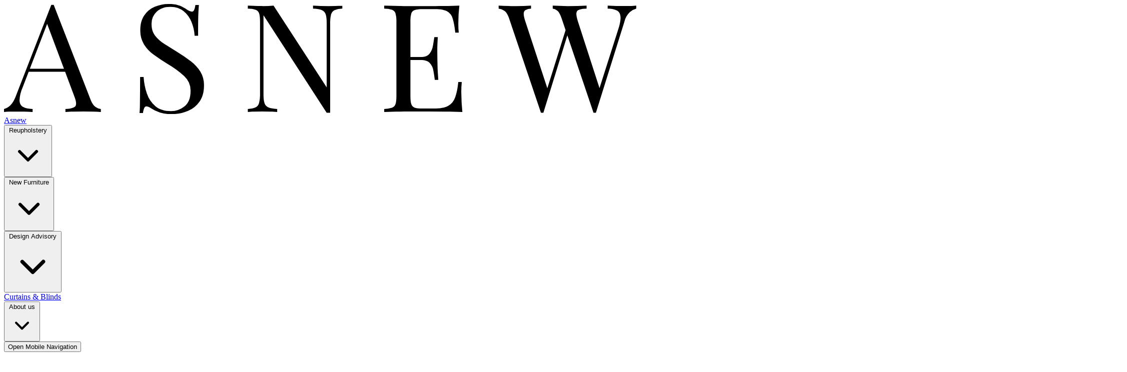

--- FILE ---
content_type: text/html; charset=UTF-8
request_url: https://www.asnew-upholstery.co.uk/furniture/
body_size: 32425
content:
<!DOCTYPE html>
<html lang="en" class="h-full antialiased">
  <head>
    <meta charset="UTF-8" />
    <meta http-equiv="X-UA-Compatible" content="IE=edge" />
    <meta name="viewport" content="width=device-width, initial-scale=1.0" />
        <link
      rel="apple-touch-icon"
      sizes="180x180"
      href="/assets/favicon/apple-touch-icon.png"
    />
    <link
      rel="icon"
      type="image/png"
      sizes="32x32"
      href="/assets/favicon/favicon-32x32.png"
    />
    <link
      rel="icon"
      type="image/png"
      sizes="16x16"
      href="/assets/favicon/favicon-16x16.png"
    />
    <link rel="manifest" href="/assets/favicon/site.webmanifest" />
    <link
      rel="mask-icon"
      href="/assets/favicon/safari-pinned-tab.svg"
      color="#5bbad5"
    />
    <meta name="msapplication-TileColor" content="#ffffff" />
    <meta name="theme-color" content="#ffffff" />
    <link rel="dns-prefetch" href="https://www.googletagmanager.com/" />
    <link rel="preconnect" href="https://fonts.googleapis.com" />
    <link rel="preconnect" href="https://fonts.gstatic.com" crossorigin />
    <link
      href="https://fonts.googleapis.com/css2?family=EB+Garamond:ital@0;1&family=Open+Sans:ital,wght@0,300..800;1,300..800&display=swap"
      rel="stylesheet"
    />
        <style media="screen">/*! tailwindcss v4.1.13 | MIT License | https://tailwindcss.com */
@layer properties{@supports (((-webkit-hyphens:none)) and (not (margin-trim:inline))) or ((-moz-orient:inline) and (not (color:rgb(from red r g b)))){*,:before,:after,::backdrop{--tw-translate-x:0;--tw-translate-y:0;--tw-translate-z:0;--tw-rotate-x:initial;--tw-rotate-y:initial;--tw-rotate-z:initial;--tw-skew-x:initial;--tw-skew-y:initial;--tw-space-y-reverse:0;--tw-space-x-reverse:0;--tw-divide-y-reverse:0;--tw-border-style:solid;--tw-leading:initial;--tw-font-weight:initial;--tw-tracking:initial;--tw-ordinal:initial;--tw-slashed-zero:initial;--tw-numeric-figure:initial;--tw-numeric-spacing:initial;--tw-numeric-fraction:initial;--tw-shadow:0 0 #0000;--tw-shadow-color:initial;--tw-shadow-alpha:100%;--tw-inset-shadow:0 0 #0000;--tw-inset-shadow-color:initial;--tw-inset-shadow-alpha:100%;--tw-ring-color:initial;--tw-ring-shadow:0 0 #0000;--tw-inset-ring-color:initial;--tw-inset-ring-shadow:0 0 #0000;--tw-ring-inset:initial;--tw-ring-offset-width:0px;--tw-ring-offset-color:#fff;--tw-ring-offset-shadow:0 0 #0000;--tw-blur:initial;--tw-brightness:initial;--tw-contrast:initial;--tw-grayscale:initial;--tw-hue-rotate:initial;--tw-invert:initial;--tw-opacity:initial;--tw-saturate:initial;--tw-sepia:initial;--tw-drop-shadow:initial;--tw-drop-shadow-color:initial;--tw-drop-shadow-alpha:100%;--tw-drop-shadow-size:initial;--tw-backdrop-blur:initial;--tw-backdrop-brightness:initial;--tw-backdrop-contrast:initial;--tw-backdrop-grayscale:initial;--tw-backdrop-hue-rotate:initial;--tw-backdrop-invert:initial;--tw-backdrop-opacity:initial;--tw-backdrop-saturate:initial;--tw-backdrop-sepia:initial;--tw-duration:initial;--tw-ease:initial;--tw-scale-x:1;--tw-scale-y:1;--tw-scale-z:1;--tw-content:""}}}@layer theme{:root,:host{--color-blue-500:oklch(62.3% .214 259.815);--color-blue-600:oklch(54.6% .245 262.881);--color-blue-700:oklch(48.8% .243 264.376);--color-slate-400:oklch(70.4% .04 256.788);--color-slate-800:oklch(27.9% .041 260.031);--color-gray-50:oklch(98.5% .002 247.839);--color-gray-100:oklch(96.7% .003 264.542);--color-gray-200:oklch(92.8% .006 264.531);--color-gray-300:oklch(87.2% .01 258.338);--color-gray-400:oklch(70.7% .022 261.325);--color-gray-500:oklch(55.1% .027 264.364);--color-gray-700:oklch(37.3% .034 259.733);--color-gray-800:oklch(27.8% .033 256.848);--color-gray-900:oklch(21% .034 264.665);--color-black:#151515;--color-white:#f6f6f4;--spacing:.25rem;--container-xs:20rem;--container-md:28rem;--container-lg:32rem;--container-xl:36rem;--container-2xl:42rem;--container-3xl:48rem;--container-5xl:64rem;--text-xs:.75rem;--text-xs--line-height:calc(1/.75);--text-sm:.875rem;--text-sm--line-height:calc(1.25/.875);--text-base:1rem;--text-base--line-height:calc(1.5/1);--text-lg:1.125rem;--text-lg--line-height:calc(1.75/1.125);--text-xl:1.25rem;--text-xl--line-height:calc(1.75/1.25);--text-2xl:1.5rem;--text-2xl--line-height:calc(2/1.5);--text-3xl:1.875rem;--text-3xl--line-height:calc(2.25/1.875);--text-4xl:2.25rem;--text-4xl--line-height:calc(2.5/2.25);--text-5xl:3rem;--text-5xl--line-height:1;--text-8xl:6rem;--text-8xl--line-height:1;--font-weight-light:300;--font-weight-normal:400;--font-weight-medium:500;--font-weight-semibold:600;--font-weight-bold:700;--tracking-tighter:-.05em;--tracking-tight:-.025em;--tracking-wide:.025em;--tracking-wider:.05em;--tracking-widest:.1em;--leading-tight:1.25;--leading-snug:1.375;--leading-normal:1.444;--radius-xs:.125rem;--radius-sm:.25rem;--radius-md:.375rem;--radius-lg:.5rem;--ease-in:cubic-bezier(.4,0,1,1);--ease-out:cubic-bezier(0,0,.2,1);--blur-sm:8px;--default-transition-duration:.15s;--default-transition-timing-function:cubic-bezier(.4,0,.2,1);--default-font-family:var(--font-sans);--font-sans:"Open Sans",ui-sans-serif,system-ui,sans-serif,"Apple Color Emoji","Segoe UI Emoji","Segoe UI Symbol","Noto Color Emoji";--font-serif:"EB Garamond",ui-serif,Georgia,Cambria,"Times New Roman",Times,serif;--font-heading:"EB Garamond",ui-serif,Georgia,Cambria,"Times New Roman",Times,serif;--text-2xs:.7rem;--text-3xs:.6rem;--container-8xl:128rem;--color-green:#1a7658;--color-blue:#1b321c;--color-grayn:#f0eee5;--color-bkg:#f6f6f4;--color-beige:#f6f6f4;--color-yellow:#ba8026;--color-google-green:#4bce6d;--color-google-orange:#e8732c;--animate-toggle:toggle 5s ease-in-out infinite}}@layer base{*,:after,:before,::backdrop{box-sizing:border-box;border:0 solid;margin:0;padding:0}::file-selector-button{box-sizing:border-box;border:0 solid;margin:0;padding:0}html,:host{-webkit-text-size-adjust:100%;tab-size:4;line-height:1.5;font-family:var(--default-font-family,ui-sans-serif,system-ui,sans-serif,"Apple Color Emoji","Segoe UI Emoji","Segoe UI Symbol","Noto Color Emoji");font-feature-settings:var(--default-font-feature-settings,normal);font-variation-settings:var(--default-font-variation-settings,normal);-webkit-tap-highlight-color:transparent}hr{height:0;color:inherit;border-top-width:1px}abbr:where([title]){-webkit-text-decoration:underline dotted;text-decoration:underline dotted}h1,h2,h3,h4,h5,h6{font-size:inherit;font-weight:inherit}a{color:inherit;-webkit-text-decoration:inherit;-webkit-text-decoration:inherit;-webkit-text-decoration:inherit;text-decoration:inherit}b,strong{font-weight:bolder}code,kbd,samp,pre{font-family:var(--default-mono-font-family,ui-monospace,SFMono-Regular,Menlo,Monaco,Consolas,"Liberation Mono","Courier New",monospace);font-feature-settings:var(--default-mono-font-feature-settings,normal);font-variation-settings:var(--default-mono-font-variation-settings,normal);font-size:1em}small{font-size:80%}sub,sup{vertical-align:baseline;font-size:75%;line-height:0;position:relative}sub{bottom:-.25em}sup{top:-.5em}table{text-indent:0;border-color:inherit;border-collapse:collapse}:-moz-focusring{outline:auto}progress{vertical-align:baseline}summary{display:list-item}ol,ul,menu{list-style:none}img,svg,video,canvas,audio,iframe,embed,object{vertical-align:middle;display:block}img,video{max-width:100%;height:auto}button,input,select,optgroup,textarea{font:inherit;font-feature-settings:inherit;font-variation-settings:inherit;letter-spacing:inherit;color:inherit;opacity:1;background-color:#0000;border-radius:0}::file-selector-button{font:inherit;font-feature-settings:inherit;font-variation-settings:inherit;letter-spacing:inherit;color:inherit;opacity:1;background-color:#0000;border-radius:0}:where(select:is([multiple],[size])) optgroup{font-weight:bolder}:where(select:is([multiple],[size])) optgroup option{padding-inline-start:20px}::file-selector-button{margin-inline-end:4px}::placeholder{opacity:1}@supports (not ((-webkit-appearance:-apple-pay-button))) or (contain-intrinsic-size:1px){::placeholder{color:currentColor}@supports (color:color-mix(in lab, red, red)){::placeholder{color:color-mix(in oklab,currentcolor 50%,transparent)}}}textarea{resize:vertical}::-webkit-search-decoration{-webkit-appearance:none}::-webkit-date-and-time-value{min-height:1lh;text-align:inherit}::-webkit-datetime-edit{display:inline-flex}::-webkit-datetime-edit-fields-wrapper{padding:0}::-webkit-datetime-edit{padding-block:0}::-webkit-datetime-edit-year-field{padding-block:0}::-webkit-datetime-edit-month-field{padding-block:0}::-webkit-datetime-edit-day-field{padding-block:0}::-webkit-datetime-edit-hour-field{padding-block:0}::-webkit-datetime-edit-minute-field{padding-block:0}::-webkit-datetime-edit-second-field{padding-block:0}::-webkit-datetime-edit-millisecond-field{padding-block:0}::-webkit-datetime-edit-meridiem-field{padding-block:0}::-webkit-calendar-picker-indicator{line-height:1}:-moz-ui-invalid{box-shadow:none}button,input:where([type=button],[type=reset],[type=submit]){appearance:button}::file-selector-button{appearance:button}::-webkit-inner-spin-button{height:auto}::-webkit-outer-spin-button{height:auto}[hidden]:where(:not([hidden=until-found])){display:none!important}}@layer components;@layer utilities{.pointer-events-auto{pointer-events:auto}.pointer-events-none{pointer-events:none}.collapse{visibility:collapse}.visible{visibility:visible}.aspect-w-1{padding-bottom:calc(var(--tw-aspect-h)/var(--tw-aspect-w)*100%);--tw-aspect-w:1;position:relative}.aspect-w-1>*{width:100%;height:100%;position:absolute;inset:0}.aspect-w-2{padding-bottom:calc(var(--tw-aspect-h)/var(--tw-aspect-w)*100%);--tw-aspect-w:2;position:relative}.aspect-w-2>*{width:100%;height:100%;position:absolute;inset:0}.aspect-w-3{padding-bottom:calc(var(--tw-aspect-h)/var(--tw-aspect-w)*100%);--tw-aspect-w:3;position:relative}.aspect-w-3>*{width:100%;height:100%;position:absolute;inset:0}.aspect-w-4{padding-bottom:calc(var(--tw-aspect-h)/var(--tw-aspect-w)*100%);--tw-aspect-w:4;position:relative}.aspect-w-4>*{width:100%;height:100%;position:absolute;inset:0}.aspect-w-16{padding-bottom:calc(var(--tw-aspect-h)/var(--tw-aspect-w)*100%);--tw-aspect-w:16;position:relative}.aspect-w-16>*{width:100%;height:100%;position:absolute;inset:0}.sr-only{clip-path:inset(50%);white-space:nowrap;border-width:0;width:1px;height:1px;margin:-1px;padding:0;position:absolute;overflow:hidden}.absolute{position:absolute}.fixed{position:fixed}.relative{position:relative}.static{position:static}.inset-0{inset:calc(var(--spacing)*0)}.inset-2{inset:calc(var(--spacing)*2)}.inset-x-0{inset-inline:calc(var(--spacing)*0)}.inset-y-0{inset-block:calc(var(--spacing)*0)}.top-0{top:calc(var(--spacing)*0)}.top-1\/2{top:50%}.top-2{top:calc(var(--spacing)*2)}.top-5{top:calc(var(--spacing)*5)}.right-0{right:calc(var(--spacing)*0)}.right-2{right:calc(var(--spacing)*2)}.right-5{right:calc(var(--spacing)*5)}.-bottom-px{bottom:-1px}.bottom-0{bottom:calc(var(--spacing)*0)}.left-0{left:calc(var(--spacing)*0)}.left-1\/2{left:50%}.z-0{z-index:0}.z-10{z-index:10}.z-20{z-index:20}.z-30{z-index:30}.z-40{z-index:40}.z-50{z-index:50}.z-60{z-index:60}.z-100{z-index:100}.col-span-full{grid-column:1/-1}.container{width:100%}@media (min-width:20rem){.container{max-width:20rem}}@media (min-width:40rem){.container{max-width:40rem}}@media (min-width:48rem){.container{max-width:48rem}}@media (min-width:64rem){.container{max-width:64rem}}@media (min-width:80rem){.container{max-width:80rem}}@media (min-width:96rem){.container{max-width:96rem}}.wrapper{width:100%;max-width:var(--container-8xl);padding-inline:calc(var(--spacing)*5);margin-inline:auto}@media (min-width:64rem){.wrapper{padding-inline:calc(var(--spacing)*10)}}.-mx-2{margin-inline:calc(var(--spacing)*-2)}.mx-auto{margin-inline:auto}.my-5{margin-block:calc(var(--spacing)*5)}.my-10{margin-block:calc(var(--spacing)*10)}.my-16{margin-block:calc(var(--spacing)*16)}.my-20{margin-block:calc(var(--spacing)*20)}.prose{color:var(--tw-prose-body);max-width:65ch}.prose :where(p):not(:where([class~=not-prose],[class~=not-prose] *)){margin-top:1.25em;margin-bottom:1.25em}.prose :where([class~=lead]):not(:where([class~=not-prose],[class~=not-prose] *)){color:var(--tw-prose-lead);margin-top:1.2em;margin-bottom:1.2em;font-size:1.25em;line-height:1.6}.prose :where(a):not(:where([class~=not-prose],[class~=not-prose] *)){color:var(--tw-prose-links);font-weight:500;text-decoration:underline}.prose :where(strong):not(:where([class~=not-prose],[class~=not-prose] *)){color:var(--tw-prose-bold);font-weight:600}.prose :where(a strong):not(:where([class~=not-prose],[class~=not-prose] *)),.prose :where(blockquote strong):not(:where([class~=not-prose],[class~=not-prose] *)),.prose :where(thead th strong):not(:where([class~=not-prose],[class~=not-prose] *)){color:inherit}.prose :where(ol):not(:where([class~=not-prose],[class~=not-prose] *)){margin-top:1.25em;margin-bottom:1.25em;padding-inline-start:1.625em;list-style-type:decimal}.prose :where(ol[type=A]):not(:where([class~=not-prose],[class~=not-prose] *)){list-style-type:upper-alpha}.prose :where(ol[type=a]):not(:where([class~=not-prose],[class~=not-prose] *)){list-style-type:lower-alpha}.prose :where(ol[type=A s]):not(:where([class~=not-prose],[class~=not-prose] *)){list-style-type:upper-alpha}.prose :where(ol[type=a s]):not(:where([class~=not-prose],[class~=not-prose] *)){list-style-type:lower-alpha}.prose :where(ol[type=I]):not(:where([class~=not-prose],[class~=not-prose] *)){list-style-type:upper-roman}.prose :where(ol[type=i]):not(:where([class~=not-prose],[class~=not-prose] *)){list-style-type:lower-roman}.prose :where(ol[type=I s]):not(:where([class~=not-prose],[class~=not-prose] *)){list-style-type:upper-roman}.prose :where(ol[type=i s]):not(:where([class~=not-prose],[class~=not-prose] *)){list-style-type:lower-roman}.prose :where(ol[type="1"]):not(:where([class~=not-prose],[class~=not-prose] *)){list-style-type:decimal}.prose :where(ul):not(:where([class~=not-prose],[class~=not-prose] *)){margin-top:1.25em;margin-bottom:1.25em;padding-inline-start:1.625em;list-style-type:disc}.prose :where(ol>li):not(:where([class~=not-prose],[class~=not-prose] *))::marker{color:var(--tw-prose-counters);font-weight:400}.prose :where(ul>li):not(:where([class~=not-prose],[class~=not-prose] *))::marker{color:var(--tw-prose-bullets)}.prose :where(dt):not(:where([class~=not-prose],[class~=not-prose] *)){color:var(--tw-prose-headings);margin-top:1.25em;font-weight:600}.prose :where(hr):not(:where([class~=not-prose],[class~=not-prose] *)){border-color:var(--tw-prose-hr);border-top-width:1px;margin-top:3em;margin-bottom:3em}.prose :where(blockquote):not(:where([class~=not-prose],[class~=not-prose] *)){color:var(--tw-prose-quotes);border-inline-start-width:.25rem;border-inline-start-color:var(--tw-prose-quote-borders);quotes:"“""”""‘""’";margin-top:1.6em;margin-bottom:1.6em;padding-inline-start:1em;font-style:italic;font-weight:500}.prose :where(blockquote p:first-of-type):not(:where([class~=not-prose],[class~=not-prose] *)):before{content:open-quote}.prose :where(blockquote p:last-of-type):not(:where([class~=not-prose],[class~=not-prose] *)):after{content:close-quote}.prose :where(h1):not(:where([class~=not-prose],[class~=not-prose] *)){color:var(--tw-prose-headings);margin-top:0;margin-bottom:.888889em;font-size:2.25em;font-weight:800;line-height:1.11111}.prose :where(h1 strong):not(:where([class~=not-prose],[class~=not-prose] *)){color:inherit;font-weight:900}.prose :where(h2):not(:where([class~=not-prose],[class~=not-prose] *)){color:var(--tw-prose-headings);margin-top:2em;margin-bottom:1em;font-size:1.5em;font-weight:700;line-height:1.33333}.prose :where(h2 strong):not(:where([class~=not-prose],[class~=not-prose] *)){color:inherit;font-weight:800}.prose :where(h3):not(:where([class~=not-prose],[class~=not-prose] *)){color:var(--tw-prose-headings);margin-top:1.6em;margin-bottom:.6em;font-size:1.25em;font-weight:600;line-height:1.6}.prose :where(h3 strong):not(:where([class~=not-prose],[class~=not-prose] *)){color:inherit;font-weight:700}.prose :where(h4):not(:where([class~=not-prose],[class~=not-prose] *)){color:var(--tw-prose-headings);margin-top:1.5em;margin-bottom:.5em;font-weight:600;line-height:1.5}.prose :where(h4 strong):not(:where([class~=not-prose],[class~=not-prose] *)){color:inherit;font-weight:700}.prose :where(img):not(:where([class~=not-prose],[class~=not-prose] *)){margin-top:2em;margin-bottom:2em}.prose :where(picture):not(:where([class~=not-prose],[class~=not-prose] *)){margin-top:2em;margin-bottom:2em;display:block}.prose :where(video):not(:where([class~=not-prose],[class~=not-prose] *)){margin-top:2em;margin-bottom:2em}.prose :where(kbd):not(:where([class~=not-prose],[class~=not-prose] *)){color:var(--tw-prose-kbd);box-shadow:0 0 0 1px var(--tw-prose-kbd-shadows),0 3px 0 var(--tw-prose-kbd-shadows);padding-top:.1875em;padding-inline-end:.375em;padding-bottom:.1875em;border-radius:.3125rem;padding-inline-start:.375em;font-family:inherit;font-size:.875em;font-weight:500}.prose :where(code):not(:where([class~=not-prose],[class~=not-prose] *)){color:var(--tw-prose-code);font-size:.875em;font-weight:600}.prose :where(code):not(:where([class~=not-prose],[class~=not-prose] *)):before,.prose :where(code):not(:where([class~=not-prose],[class~=not-prose] *)):after{content:"`"}.prose :where(a code):not(:where([class~=not-prose],[class~=not-prose] *)),.prose :where(h1 code):not(:where([class~=not-prose],[class~=not-prose] *)){color:inherit}.prose :where(h2 code):not(:where([class~=not-prose],[class~=not-prose] *)){color:inherit;font-size:.875em}.prose :where(h3 code):not(:where([class~=not-prose],[class~=not-prose] *)){color:inherit;font-size:.9em}.prose :where(h4 code):not(:where([class~=not-prose],[class~=not-prose] *)),.prose :where(blockquote code):not(:where([class~=not-prose],[class~=not-prose] *)),.prose :where(thead th code):not(:where([class~=not-prose],[class~=not-prose] *)){color:inherit}.prose :where(pre):not(:where([class~=not-prose],[class~=not-prose] *)){color:var(--tw-prose-pre-code);background-color:var(--tw-prose-pre-bg);padding-top:.857143em;padding-inline-end:1.14286em;padding-bottom:.857143em;border-radius:.375rem;margin-top:1.71429em;margin-bottom:1.71429em;padding-inline-start:1.14286em;font-size:.875em;font-weight:400;line-height:1.71429;overflow-x:auto}.prose :where(pre code):not(:where([class~=not-prose],[class~=not-prose] *)){font-weight:inherit;color:inherit;font-size:inherit;font-family:inherit;line-height:inherit;background-color:#0000;border-width:0;border-radius:0;padding:0}.prose :where(pre code):not(:where([class~=not-prose],[class~=not-prose] *)):before,.prose :where(pre code):not(:where([class~=not-prose],[class~=not-prose] *)):after{content:none}.prose :where(table):not(:where([class~=not-prose],[class~=not-prose] *)){table-layout:auto;width:100%;margin-top:2em;margin-bottom:2em;font-size:.875em;line-height:1.71429}.prose :where(thead):not(:where([class~=not-prose],[class~=not-prose] *)){border-bottom-width:1px;border-bottom-color:var(--tw-prose-th-borders)}.prose :where(thead th):not(:where([class~=not-prose],[class~=not-prose] *)){color:var(--tw-prose-headings);vertical-align:bottom;padding-inline-end:.571429em;padding-bottom:.571429em;padding-inline-start:.571429em;font-weight:600}.prose :where(tbody tr):not(:where([class~=not-prose],[class~=not-prose] *)){border-bottom-width:1px;border-bottom-color:var(--tw-prose-td-borders)}.prose :where(tbody tr:last-child):not(:where([class~=not-prose],[class~=not-prose] *)){border-bottom-width:0}.prose :where(tbody td):not(:where([class~=not-prose],[class~=not-prose] *)){vertical-align:baseline}.prose :where(tfoot):not(:where([class~=not-prose],[class~=not-prose] *)){border-top-width:1px;border-top-color:var(--tw-prose-th-borders)}.prose :where(tfoot td):not(:where([class~=not-prose],[class~=not-prose] *)){vertical-align:top}.prose :where(th,td):not(:where([class~=not-prose],[class~=not-prose] *)){text-align:start}.prose :where(figure>*):not(:where([class~=not-prose],[class~=not-prose] *)){margin-top:0;margin-bottom:0}.prose :where(figcaption):not(:where([class~=not-prose],[class~=not-prose] *)){color:var(--tw-prose-captions);margin-top:.857143em;font-size:.875em;line-height:1.42857}.prose{--tw-prose-body:oklch(37.3% .034 259.733);--tw-prose-headings:oklch(21% .034 264.665);--tw-prose-lead:oklch(44.6% .03 256.802);--tw-prose-links:oklch(21% .034 264.665);--tw-prose-bold:oklch(21% .034 264.665);--tw-prose-counters:oklch(55.1% .027 264.364);--tw-prose-bullets:oklch(87.2% .01 258.338);--tw-prose-hr:oklch(92.8% .006 264.531);--tw-prose-quotes:oklch(21% .034 264.665);--tw-prose-quote-borders:oklch(92.8% .006 264.531);--tw-prose-captions:oklch(55.1% .027 264.364);--tw-prose-kbd:oklch(21% .034 264.665);--tw-prose-kbd-shadows:oklab(21% -.00316127 -.0338527/.1);--tw-prose-code:oklch(21% .034 264.665);--tw-prose-pre-code:oklch(92.8% .006 264.531);--tw-prose-pre-bg:oklch(27.8% .033 256.848);--tw-prose-th-borders:oklch(87.2% .01 258.338);--tw-prose-td-borders:oklch(92.8% .006 264.531);--tw-prose-invert-body:oklch(87.2% .01 258.338);--tw-prose-invert-headings:#fff;--tw-prose-invert-lead:oklch(70.7% .022 261.325);--tw-prose-invert-links:#fff;--tw-prose-invert-bold:#fff;--tw-prose-invert-counters:oklch(70.7% .022 261.325);--tw-prose-invert-bullets:oklch(44.6% .03 256.802);--tw-prose-invert-hr:oklch(37.3% .034 259.733);--tw-prose-invert-quotes:oklch(96.7% .003 264.542);--tw-prose-invert-quote-borders:oklch(37.3% .034 259.733);--tw-prose-invert-captions:oklch(70.7% .022 261.325);--tw-prose-invert-kbd:#fff;--tw-prose-invert-kbd-shadows:#ffffff1a;--tw-prose-invert-code:#fff;--tw-prose-invert-pre-code:oklch(87.2% .01 258.338);--tw-prose-invert-pre-bg:#00000080;--tw-prose-invert-th-borders:oklch(44.6% .03 256.802);--tw-prose-invert-td-borders:oklch(37.3% .034 259.733);font-size:1rem;line-height:1.75}.prose :where(picture>img):not(:where([class~=not-prose],[class~=not-prose] *)){margin-top:0;margin-bottom:0}.prose :where(li):not(:where([class~=not-prose],[class~=not-prose] *)){margin-top:.5em;margin-bottom:.5em}.prose :where(ol>li):not(:where([class~=not-prose],[class~=not-prose] *)),.prose :where(ul>li):not(:where([class~=not-prose],[class~=not-prose] *)){padding-inline-start:.375em}.prose :where(.prose>ul>li p):not(:where([class~=not-prose],[class~=not-prose] *)){margin-top:.75em;margin-bottom:.75em}.prose :where(.prose>ul>li>p:first-child):not(:where([class~=not-prose],[class~=not-prose] *)){margin-top:1.25em}.prose :where(.prose>ul>li>p:last-child):not(:where([class~=not-prose],[class~=not-prose] *)){margin-bottom:1.25em}.prose :where(.prose>ol>li>p:first-child):not(:where([class~=not-prose],[class~=not-prose] *)){margin-top:1.25em}.prose :where(.prose>ol>li>p:last-child):not(:where([class~=not-prose],[class~=not-prose] *)){margin-bottom:1.25em}.prose :where(ul ul,ul ol,ol ul,ol ol):not(:where([class~=not-prose],[class~=not-prose] *)){margin-top:.75em;margin-bottom:.75em}.prose :where(dl):not(:where([class~=not-prose],[class~=not-prose] *)){margin-top:1.25em;margin-bottom:1.25em}.prose :where(dd):not(:where([class~=not-prose],[class~=not-prose] *)){margin-top:.5em;padding-inline-start:1.625em}.prose :where(hr+*):not(:where([class~=not-prose],[class~=not-prose] *)),.prose :where(h2+*):not(:where([class~=not-prose],[class~=not-prose] *)),.prose :where(h3+*):not(:where([class~=not-prose],[class~=not-prose] *)),.prose :where(h4+*):not(:where([class~=not-prose],[class~=not-prose] *)){margin-top:0}.prose :where(thead th:first-child):not(:where([class~=not-prose],[class~=not-prose] *)){padding-inline-start:0}.prose :where(thead th:last-child):not(:where([class~=not-prose],[class~=not-prose] *)){padding-inline-end:0}.prose :where(tbody td,tfoot td):not(:where([class~=not-prose],[class~=not-prose] *)){padding-top:.571429em;padding-inline-end:.571429em;padding-bottom:.571429em;padding-inline-start:.571429em}.prose :where(tbody td:first-child,tfoot td:first-child):not(:where([class~=not-prose],[class~=not-prose] *)){padding-inline-start:0}.prose :where(tbody td:last-child,tfoot td:last-child):not(:where([class~=not-prose],[class~=not-prose] *)){padding-inline-end:0}.prose :where(figure):not(:where([class~=not-prose],[class~=not-prose] *)){margin-top:2em;margin-bottom:2em}.prose :where(.prose>:first-child):not(:where([class~=not-prose],[class~=not-prose] *)){margin-top:0}.prose :where(.prose>:last-child):not(:where([class~=not-prose],[class~=not-prose] *)){margin-bottom:0}.prose-lg{font-size:1.125rem;line-height:1.77778}.prose-lg :where(p):not(:where([class~=not-prose],[class~=not-prose] *)){margin-top:1.33333em;margin-bottom:1.33333em}.prose-lg :where([class~=lead]):not(:where([class~=not-prose],[class~=not-prose] *)){margin-top:1.09091em;margin-bottom:1.09091em;font-size:1.22222em;line-height:1.45455}.prose-lg :where(blockquote):not(:where([class~=not-prose],[class~=not-prose] *)){margin-top:1.66667em;margin-bottom:1.66667em;padding-inline-start:1em}.prose-lg :where(h1):not(:where([class~=not-prose],[class~=not-prose] *)){margin-top:0;margin-bottom:.833333em;font-size:2.66667em;line-height:1}.prose-lg :where(h2):not(:where([class~=not-prose],[class~=not-prose] *)){margin-top:1.86667em;margin-bottom:1.06667em;font-size:1.66667em;line-height:1.33333}.prose-lg :where(h3):not(:where([class~=not-prose],[class~=not-prose] *)){margin-top:1.66667em;margin-bottom:.666667em;font-size:1.33333em;line-height:1.5}.prose-lg :where(h4):not(:where([class~=not-prose],[class~=not-prose] *)){margin-top:1.77778em;margin-bottom:.444444em;line-height:1.55556}.prose-lg :where(img):not(:where([class~=not-prose],[class~=not-prose] *)),.prose-lg :where(picture):not(:where([class~=not-prose],[class~=not-prose] *)){margin-top:1.77778em;margin-bottom:1.77778em}.prose-lg :where(picture>img):not(:where([class~=not-prose],[class~=not-prose] *)){margin-top:0;margin-bottom:0}.prose-lg :where(video):not(:where([class~=not-prose],[class~=not-prose] *)){margin-top:1.77778em;margin-bottom:1.77778em}.prose-lg :where(kbd):not(:where([class~=not-prose],[class~=not-prose] *)){padding-top:.222222em;padding-inline-end:.444444em;padding-bottom:.222222em;border-radius:.3125rem;padding-inline-start:.444444em;font-size:.888889em}.prose-lg :where(code):not(:where([class~=not-prose],[class~=not-prose] *)){font-size:.888889em}.prose-lg :where(h2 code):not(:where([class~=not-prose],[class~=not-prose] *)){font-size:.866667em}.prose-lg :where(h3 code):not(:where([class~=not-prose],[class~=not-prose] *)){font-size:.875em}.prose-lg :where(pre):not(:where([class~=not-prose],[class~=not-prose] *)){padding-top:1em;padding-inline-end:1.5em;padding-bottom:1em;border-radius:.375rem;margin-top:2em;margin-bottom:2em;padding-inline-start:1.5em;font-size:.888889em;line-height:1.75}.prose-lg :where(ol):not(:where([class~=not-prose],[class~=not-prose] *)),.prose-lg :where(ul):not(:where([class~=not-prose],[class~=not-prose] *)){margin-top:1.33333em;margin-bottom:1.33333em;padding-inline-start:1.55556em}.prose-lg :where(li):not(:where([class~=not-prose],[class~=not-prose] *)){margin-top:.666667em;margin-bottom:.666667em}.prose-lg :where(ol>li):not(:where([class~=not-prose],[class~=not-prose] *)),.prose-lg :where(ul>li):not(:where([class~=not-prose],[class~=not-prose] *)){padding-inline-start:.444444em}.prose-lg :where(.prose-lg>ul>li p):not(:where([class~=not-prose],[class~=not-prose] *)){margin-top:.888889em;margin-bottom:.888889em}.prose-lg :where(.prose-lg>ul>li>p:first-child):not(:where([class~=not-prose],[class~=not-prose] *)){margin-top:1.33333em}.prose-lg :where(.prose-lg>ul>li>p:last-child):not(:where([class~=not-prose],[class~=not-prose] *)){margin-bottom:1.33333em}.prose-lg :where(.prose-lg>ol>li>p:first-child):not(:where([class~=not-prose],[class~=not-prose] *)){margin-top:1.33333em}.prose-lg :where(.prose-lg>ol>li>p:last-child):not(:where([class~=not-prose],[class~=not-prose] *)){margin-bottom:1.33333em}.prose-lg :where(ul ul,ul ol,ol ul,ol ol):not(:where([class~=not-prose],[class~=not-prose] *)){margin-top:.888889em;margin-bottom:.888889em}.prose-lg :where(dl):not(:where([class~=not-prose],[class~=not-prose] *)){margin-top:1.33333em;margin-bottom:1.33333em}.prose-lg :where(dt):not(:where([class~=not-prose],[class~=not-prose] *)){margin-top:1.33333em}.prose-lg :where(dd):not(:where([class~=not-prose],[class~=not-prose] *)){margin-top:.666667em;padding-inline-start:1.55556em}.prose-lg :where(hr):not(:where([class~=not-prose],[class~=not-prose] *)){margin-top:3.11111em;margin-bottom:3.11111em}.prose-lg :where(hr+*):not(:where([class~=not-prose],[class~=not-prose] *)),.prose-lg :where(h2+*):not(:where([class~=not-prose],[class~=not-prose] *)),.prose-lg :where(h3+*):not(:where([class~=not-prose],[class~=not-prose] *)),.prose-lg :where(h4+*):not(:where([class~=not-prose],[class~=not-prose] *)){margin-top:0}.prose-lg :where(table):not(:where([class~=not-prose],[class~=not-prose] *)){font-size:.888889em;line-height:1.5}.prose-lg :where(thead th):not(:where([class~=not-prose],[class~=not-prose] *)){padding-inline-end:.75em;padding-bottom:.75em;padding-inline-start:.75em}.prose-lg :where(thead th:first-child):not(:where([class~=not-prose],[class~=not-prose] *)){padding-inline-start:0}.prose-lg :where(thead th:last-child):not(:where([class~=not-prose],[class~=not-prose] *)){padding-inline-end:0}.prose-lg :where(tbody td,tfoot td):not(:where([class~=not-prose],[class~=not-prose] *)){padding-top:.75em;padding-inline-end:.75em;padding-bottom:.75em;padding-inline-start:.75em}.prose-lg :where(tbody td:first-child,tfoot td:first-child):not(:where([class~=not-prose],[class~=not-prose] *)){padding-inline-start:0}.prose-lg :where(tbody td:last-child,tfoot td:last-child):not(:where([class~=not-prose],[class~=not-prose] *)){padding-inline-end:0}.prose-lg :where(figure):not(:where([class~=not-prose],[class~=not-prose] *)){margin-top:1.77778em;margin-bottom:1.77778em}.prose-lg :where(figure>*):not(:where([class~=not-prose],[class~=not-prose] *)){margin-top:0;margin-bottom:0}.prose-lg :where(figcaption):not(:where([class~=not-prose],[class~=not-prose] *)){margin-top:1em;font-size:.888889em;line-height:1.5}.prose-lg :where(.prose-lg>:first-child):not(:where([class~=not-prose],[class~=not-prose] *)){margin-top:0}.prose-lg :where(.prose-lg>:last-child):not(:where([class~=not-prose],[class~=not-prose] *)){margin-bottom:0}.\!mt-0{margin-top:calc(var(--spacing)*0)!important}.mt-1{margin-top:calc(var(--spacing)*1)}.mt-1\.5{margin-top:calc(var(--spacing)*1.5)}.mt-2{margin-top:calc(var(--spacing)*2)}.mt-3{margin-top:calc(var(--spacing)*3)}.mt-4{margin-top:calc(var(--spacing)*4)}.mt-5{margin-top:calc(var(--spacing)*5)}.mt-6{margin-top:calc(var(--spacing)*6)}.mt-8{margin-top:calc(var(--spacing)*8)}.mt-10{margin-top:calc(var(--spacing)*10)}.mt-12{margin-top:calc(var(--spacing)*12)}.mt-30{margin-top:calc(var(--spacing)*30)}.mr-1{margin-right:calc(var(--spacing)*1)}.mr-2{margin-right:calc(var(--spacing)*2)}.mr-3{margin-right:calc(var(--spacing)*3)}.mr-auto{margin-right:auto}.-mb-px{margin-bottom:-1px}.mb-1{margin-bottom:calc(var(--spacing)*1)}.mb-2{margin-bottom:calc(var(--spacing)*2)}.mb-2\.5{margin-bottom:calc(var(--spacing)*2.5)}.mb-4{margin-bottom:calc(var(--spacing)*4)}.mb-5{margin-bottom:calc(var(--spacing)*5)}.mb-6{margin-bottom:calc(var(--spacing)*6)}.mb-10{margin-bottom:calc(var(--spacing)*10)}.mb-12{margin-bottom:calc(var(--spacing)*12)}.mb-20{margin-bottom:calc(var(--spacing)*20)}.mb-40{margin-bottom:calc(var(--spacing)*40)}.-ml-2{margin-left:calc(var(--spacing)*-2)}.-ml-3{margin-left:calc(var(--spacing)*-3)}.ml-3{margin-left:calc(var(--spacing)*3)}.ml-4{margin-left:calc(var(--spacing)*4)}.block{display:block}.flex{display:flex}.grid{display:grid}.hidden{display:none}.inline{display:inline}.inline-block{display:inline-block}.inline-flex{display:inline-flex}.table{display:table}.aspect-2\/1{aspect-ratio:2}.aspect-3\/2{aspect-ratio:3/2}.aspect-3\/4{aspect-ratio:3/4}.aspect-16\/9{aspect-ratio:16/9}.size-4{width:calc(var(--spacing)*4);height:calc(var(--spacing)*4)}.size-5{width:calc(var(--spacing)*5);height:calc(var(--spacing)*5)}.size-7{width:calc(var(--spacing)*7);height:calc(var(--spacing)*7)}.size-9{width:calc(var(--spacing)*9);height:calc(var(--spacing)*9)}.h-0{height:calc(var(--spacing)*0)}.h-4{height:calc(var(--spacing)*4)}.h-5{height:calc(var(--spacing)*5)}.h-6{height:calc(var(--spacing)*6)}.h-8{height:calc(var(--spacing)*8)}.h-10{height:calc(var(--spacing)*10)}.h-16{height:calc(var(--spacing)*16)}.h-24{height:calc(var(--spacing)*24)}.h-auto{height:auto}.h-full{height:100%}.h-px{height:1px}.h-screen{height:100vh}.h-svh{height:100svh}.min-h-\[262px\]{min-height:262px}.min-h-screen{min-height:100vh}.w-1\/3{width:33.3333%}.w-4{width:calc(var(--spacing)*4)}.w-5{width:calc(var(--spacing)*5)}.w-6{width:calc(var(--spacing)*6)}.w-12{width:calc(var(--spacing)*12)}.w-16{width:calc(var(--spacing)*16)}.w-20{width:calc(var(--spacing)*20)}.w-24{width:calc(var(--spacing)*24)}.w-auto{width:auto}.w-full{width:100%}.max-w-2xl{max-width:var(--container-2xl)}.max-w-3xl{max-width:var(--container-3xl)}.max-w-5xl{max-width:var(--container-5xl)}.max-w-120{max-width:calc(var(--spacing)*120)}.max-w-\[32ch\]{max-width:32ch}.max-w-\[35ch\]{max-width:35ch}.max-w-\[60ch\]{max-width:60ch}.max-w-\[65ch\]{max-width:65ch}.max-w-lg{max-width:var(--container-lg)}.max-w-md{max-width:var(--container-md)}.max-w-none{max-width:none}.max-w-prose{max-width:65ch}.max-w-xl{max-width:var(--container-xl)}.max-w-xs{max-width:var(--container-xs)}.flex-1{flex:1}.shrink-0{flex-shrink:0}.grow,.grow-1{flex-grow:1}.table-auto{table-layout:auto}.border-collapse{border-collapse:collapse}.-translate-x-1\/2{--tw-translate-x:calc(calc(1/2*100%)*-1);translate:var(--tw-translate-x)var(--tw-translate-y)}.translate-x-0{--tw-translate-x:calc(var(--spacing)*0);translate:var(--tw-translate-x)var(--tw-translate-y)}.translate-x-full{--tw-translate-x:100%;translate:var(--tw-translate-x)var(--tw-translate-y)}.-translate-y-1\/2{--tw-translate-y:calc(calc(1/2*100%)*-1);translate:var(--tw-translate-x)var(--tw-translate-y)}.translate-y-1\/2{--tw-translate-y:calc(1/2*100%);translate:var(--tw-translate-x)var(--tw-translate-y)}.translate-y-20{--tw-translate-y:calc(var(--spacing)*20);translate:var(--tw-translate-x)var(--tw-translate-y)}.transform{transform:var(--tw-rotate-x,)var(--tw-rotate-y,)var(--tw-rotate-z,)var(--tw-skew-x,)var(--tw-skew-y,)}.animate-toggle{animation:var(--animate-toggle)}.cursor-pointer{cursor:pointer}.cursor-zoom-in{cursor:zoom-in}.resize{resize:both}.appearance-none{appearance:none}.grid-cols-4{grid-template-columns:repeat(4,minmax(0,1fr))}.flex-col{flex-direction:column}.flex-wrap{flex-wrap:wrap}.content-start{align-content:flex-start}.items-center{align-items:center}.items-end{align-items:flex-end}.items-start{align-items:flex-start}.justify-between{justify-content:space-between}.justify-center{justify-content:center}.justify-end{justify-content:flex-end}.justify-items-center{justify-items:center}.gap-1{gap:calc(var(--spacing)*1)}.gap-2{gap:calc(var(--spacing)*2)}.gap-2\.5{gap:calc(var(--spacing)*2.5)}.gap-3{gap:calc(var(--spacing)*3)}.gap-4{gap:calc(var(--spacing)*4)}.gap-5{gap:calc(var(--spacing)*5)}.gap-6{gap:calc(var(--spacing)*6)}.gap-8{gap:calc(var(--spacing)*8)}.gap-10{gap:calc(var(--spacing)*10)}:where(.space-y-1>:not(:last-child)){--tw-space-y-reverse:0;margin-block-start:calc(calc(var(--spacing)*1)*var(--tw-space-y-reverse));margin-block-end:calc(calc(var(--spacing)*1)*calc(1 - var(--tw-space-y-reverse)))}:where(.space-y-1\.5>:not(:last-child)){--tw-space-y-reverse:0;margin-block-start:calc(calc(var(--spacing)*1.5)*var(--tw-space-y-reverse));margin-block-end:calc(calc(var(--spacing)*1.5)*calc(1 - var(--tw-space-y-reverse)))}:where(.space-y-2>:not(:last-child)){--tw-space-y-reverse:0;margin-block-start:calc(calc(var(--spacing)*2)*var(--tw-space-y-reverse));margin-block-end:calc(calc(var(--spacing)*2)*calc(1 - var(--tw-space-y-reverse)))}:where(.space-y-3>:not(:last-child)){--tw-space-y-reverse:0;margin-block-start:calc(calc(var(--spacing)*3)*var(--tw-space-y-reverse));margin-block-end:calc(calc(var(--spacing)*3)*calc(1 - var(--tw-space-y-reverse)))}:where(.space-y-4>:not(:last-child)){--tw-space-y-reverse:0;margin-block-start:calc(calc(var(--spacing)*4)*var(--tw-space-y-reverse));margin-block-end:calc(calc(var(--spacing)*4)*calc(1 - var(--tw-space-y-reverse)))}:where(.space-y-5>:not(:last-child)){--tw-space-y-reverse:0;margin-block-start:calc(calc(var(--spacing)*5)*var(--tw-space-y-reverse));margin-block-end:calc(calc(var(--spacing)*5)*calc(1 - var(--tw-space-y-reverse)))}:where(.space-y-8>:not(:last-child)){--tw-space-y-reverse:0;margin-block-start:calc(calc(var(--spacing)*8)*var(--tw-space-y-reverse));margin-block-end:calc(calc(var(--spacing)*8)*calc(1 - var(--tw-space-y-reverse)))}:where(.space-y-10>:not(:last-child)){--tw-space-y-reverse:0;margin-block-start:calc(calc(var(--spacing)*10)*var(--tw-space-y-reverse));margin-block-end:calc(calc(var(--spacing)*10)*calc(1 - var(--tw-space-y-reverse)))}:where(.-space-x-px>:not(:last-child)){--tw-space-x-reverse:0;margin-inline-start:calc(-1px*var(--tw-space-x-reverse));margin-inline-end:calc(-1px*calc(1 - var(--tw-space-x-reverse)))}:where(.space-x-6>:not(:last-child)){--tw-space-x-reverse:0;margin-inline-start:calc(calc(var(--spacing)*6)*var(--tw-space-x-reverse));margin-inline-end:calc(calc(var(--spacing)*6)*calc(1 - var(--tw-space-x-reverse)))}:where(.divide-y>:not(:last-child)){--tw-divide-y-reverse:0;border-bottom-style:var(--tw-border-style);border-top-style:var(--tw-border-style);border-top-width:calc(1px*var(--tw-divide-y-reverse));border-bottom-width:calc(1px*calc(1 - var(--tw-divide-y-reverse)))}:where(.divide-blue\/10>:not(:last-child)){border-color:#1b321c1a}@supports (color:color-mix(in lab, red, red)){:where(.divide-blue\/10>:not(:last-child)){border-color:color-mix(in oklab,var(--color-blue)10%,transparent)}}:where(.divide-gray-200>:not(:last-child)){border-color:var(--color-gray-200)}.self-end{align-self:flex-end}.self-start{align-self:flex-start}.overflow-clip{overflow:clip}.overflow-hidden{overflow:hidden}.overflow-y-auto{overflow-y:auto}.rounded{border-radius:.25rem}.rounded-full{border-radius:3.40282e38px}.rounded-lg{border-radius:var(--radius-lg)}.rounded-md{border-radius:var(--radius-md)}.rounded-sm{border-radius:var(--radius-sm)}.rounded-xs{border-radius:var(--radius-xs)}.rounded-l-md{border-top-left-radius:var(--radius-md);border-bottom-left-radius:var(--radius-md)}.rounded-r-md{border-top-right-radius:var(--radius-md);border-bottom-right-radius:var(--radius-md)}.border{border-style:var(--tw-border-style);border-width:1px}.border-2{border-style:var(--tw-border-style);border-width:2px}.border-t{border-top-style:var(--tw-border-style);border-top-width:1px}.border-b{border-bottom-style:var(--tw-border-style);border-bottom-width:1px}.border-b-2{border-bottom-style:var(--tw-border-style);border-bottom-width:2px}.\!border-blue\/10{border-color:#1b321c1a!important}@supports (color:color-mix(in lab, red, red)){.\!border-blue\/10{border-color:color-mix(in oklab,var(--color-blue)10%,transparent)!important}}.border-blue{border-color:var(--color-blue)}.border-blue\/10{border-color:#1b321c1a}@supports (color:color-mix(in lab, red, red)){.border-blue\/10{border-color:color-mix(in oklab,var(--color-blue)10%,transparent)}}.border-blue\/20{border-color:#1b321c33}@supports (color:color-mix(in lab, red, red)){.border-blue\/20{border-color:color-mix(in oklab,var(--color-blue)20%,transparent)}}.border-blue\/50{border-color:#1b321c80}@supports (color:color-mix(in lab, red, red)){.border-blue\/50{border-color:color-mix(in oklab,var(--color-blue)50%,transparent)}}.border-gray-200{border-color:var(--color-gray-200)}.border-gray-300{border-color:var(--color-gray-300)}.border-grayn{border-color:var(--color-grayn)}.border-slate-400{border-color:var(--color-slate-400)}.border-transparent{border-color:#0000}.\!bg-beige{background-color:var(--color-beige)!important}.\!bg-blue{background-color:var(--color-blue)!important}.bg-beige{background-color:var(--color-beige)}.bg-bkg{background-color:var(--color-bkg)}.bg-black{background-color:var(--color-black)}.bg-black\/50{background-color:#15151580}@supports (color:color-mix(in lab, red, red)){.bg-black\/50{background-color:color-mix(in oklab,var(--color-black)50%,transparent)}}.bg-blue{background-color:var(--color-blue)}.bg-blue-600{background-color:var(--color-blue-600)}.bg-current{background-color:currentColor}.bg-gray-50{background-color:var(--color-gray-50)}.bg-gray-100{background-color:var(--color-gray-100)}.bg-gray-200{background-color:var(--color-gray-200)}.bg-gray-200\/30{background-color:#e5e7eb4d}@supports (color:color-mix(in lab, red, red)){.bg-gray-200\/30{background-color:color-mix(in oklab,var(--color-gray-200)30%,transparent)}}.bg-gray-200\/50{background-color:#e5e7eb80}@supports (color:color-mix(in lab, red, red)){.bg-gray-200\/50{background-color:color-mix(in oklab,var(--color-gray-200)50%,transparent)}}.bg-grayn{background-color:var(--color-grayn)}.bg-green{background-color:var(--color-green)}.bg-white{background-color:var(--color-white)}.bg-none{background-image:none}.bg-none\!{background-image:none!important}.fill-current{fill:currentColor}.stroke-current{stroke:currentColor}.object-contain{object-fit:contain}.object-cover{object-fit:cover}.object-bottom{object-position:bottom}.object-center{object-position:center}.object-top{object-position:top}.p-2{padding:calc(var(--spacing)*2)}.p-2\.5{padding:calc(var(--spacing)*2.5)}.p-3{padding:calc(var(--spacing)*3)}.p-4{padding:calc(var(--spacing)*4)}.p-5{padding:calc(var(--spacing)*5)}.p-6{padding:calc(var(--spacing)*6)}.p-8{padding:calc(var(--spacing)*8)}.px-1{padding-inline:calc(var(--spacing)*1)}.px-2{padding-inline:calc(var(--spacing)*2)}.px-3{padding-inline:calc(var(--spacing)*3)}.px-4{padding-inline:calc(var(--spacing)*4)}.px-5{padding-inline:calc(var(--spacing)*5)}.px-6{padding-inline:calc(var(--spacing)*6)}.py-1{padding-block:calc(var(--spacing)*1)}.py-1\.5{padding-block:calc(var(--spacing)*1.5)}.py-2{padding-block:calc(var(--spacing)*2)}.py-2\.5{padding-block:calc(var(--spacing)*2.5)}.py-3{padding-block:calc(var(--spacing)*3)}.py-4{padding-block:calc(var(--spacing)*4)}.py-6{padding-block:calc(var(--spacing)*6)}.py-10{padding-block:calc(var(--spacing)*10)}.py-12{padding-block:calc(var(--spacing)*12)}.pt-2{padding-top:calc(var(--spacing)*2)}.pt-3{padding-top:calc(var(--spacing)*3)}.pt-4{padding-top:calc(var(--spacing)*4)}.pt-8{padding-top:calc(var(--spacing)*8)}.pt-10{padding-top:calc(var(--spacing)*10)}.pt-20{padding-top:calc(var(--spacing)*20)}.pt-48{padding-top:calc(var(--spacing)*48)}.pr-3{padding-right:calc(var(--spacing)*3)}.pr-4{padding-right:calc(var(--spacing)*4)}.pr-10{padding-right:calc(var(--spacing)*10)}.pr-20{padding-right:calc(var(--spacing)*20)}.pb-2{padding-bottom:calc(var(--spacing)*2)}.pb-3{padding-bottom:calc(var(--spacing)*3)}.pb-8{padding-bottom:calc(var(--spacing)*8)}.pb-10{padding-bottom:calc(var(--spacing)*10)}.pb-12{padding-bottom:calc(var(--spacing)*12)}.text-center{text-align:center}.text-left{text-align:left}.text-right{text-align:right}.align-middle{vertical-align:middle}.align-top{vertical-align:top}.font-heading{font-family:var(--font-heading)}.font-sans{font-family:var(--font-sans)}.font-serif{font-family:var(--font-serif)}.heading{font-family:var(--font-heading)}.text-2xl{font-size:var(--text-2xl);line-height:var(--tw-leading,var(--text-2xl--line-height))}.text-3xl{font-size:var(--text-3xl);line-height:var(--tw-leading,var(--text-3xl--line-height))}.text-5xl{font-size:var(--text-5xl);line-height:var(--tw-leading,var(--text-5xl--line-height))}.text-base{font-size:var(--text-base);line-height:var(--tw-leading,var(--text-base--line-height))}.text-lg{font-size:var(--text-lg);line-height:var(--tw-leading,var(--text-lg--line-height))}.text-lg\/tight{font-size:var(--text-lg);line-height:var(--leading-tight)}.text-sm{font-size:var(--text-sm);line-height:var(--tw-leading,var(--text-sm--line-height))}.text-sm\/none{font-size:var(--text-sm);line-height:1}.text-xl{font-size:var(--text-xl);line-height:var(--tw-leading,var(--text-xl--line-height))}.text-xs{font-size:var(--text-xs);line-height:var(--tw-leading,var(--text-xs--line-height))}.text-2xs{font-size:var(--text-2xs)}.text-3xs{font-size:var(--text-3xs)}.text-\[12px\]{font-size:12px}.leading-8{--tw-leading:calc(var(--spacing)*8);line-height:calc(var(--spacing)*8)}.leading-\[1\.1\]{--tw-leading:1.1;line-height:1.1}.leading-\[1\.2\]{--tw-leading:1.2;line-height:1.2}.leading-none{--tw-leading:1;line-height:1}.leading-normal{--tw-leading:var(--leading-normal);line-height:var(--leading-normal)}.leading-snug{--tw-leading:var(--leading-snug);line-height:var(--leading-snug)}.leading-tight{--tw-leading:var(--leading-tight);line-height:var(--leading-tight)}.font-bold{--tw-font-weight:var(--font-weight-bold);font-weight:var(--font-weight-bold)}.font-medium{--tw-font-weight:var(--font-weight-medium);font-weight:var(--font-weight-medium)}.font-normal{--tw-font-weight:var(--font-weight-normal);font-weight:var(--font-weight-normal)}.font-semibold{--tw-font-weight:var(--font-weight-semibold);font-weight:var(--font-weight-semibold)}.tracking-tight{--tw-tracking:var(--tracking-tight);letter-spacing:var(--tracking-tight)}.tracking-tighter{--tw-tracking:var(--tracking-tighter);letter-spacing:var(--tracking-tighter)}.tracking-wide{--tw-tracking:var(--tracking-wide);letter-spacing:var(--tracking-wide)}.tracking-wider{--tw-tracking:var(--tracking-wider);letter-spacing:var(--tracking-wider)}.tracking-widest{--tw-tracking:var(--tracking-widest);letter-spacing:var(--tracking-widest)}.text-ellipsis{text-overflow:ellipsis}.whitespace-nowrap{white-space:nowrap}.text-beige{color:var(--color-beige)}.text-black{color:var(--color-black)}.text-blue{color:var(--color-blue)}.text-blue\!{color:var(--color-blue)!important}.text-blue\/75{color:#1b321cbf}@supports (color:color-mix(in lab, red, red)){.text-blue\/75{color:color-mix(in oklab,var(--color-blue)75%,transparent)}}.text-google-green{color:var(--color-google-green)}.text-google-orange{color:var(--color-google-orange)}.text-gray-400{color:var(--color-gray-400)}.text-gray-700{color:var(--color-gray-700)}.text-gray-800{color:var(--color-gray-800)}.text-gray-900{color:var(--color-gray-900)}.text-green{color:var(--color-green)}.text-slate-800{color:var(--color-slate-800)}.text-white{color:var(--color-white)}.text-yellow{color:var(--color-yellow)}.uppercase{text-transform:uppercase}.italic{font-style:italic}.tabular-nums{--tw-numeric-spacing:tabular-nums;font-variant-numeric:var(--tw-ordinal,)var(--tw-slashed-zero,)var(--tw-numeric-figure,)var(--tw-numeric-spacing,)var(--tw-numeric-fraction,)}.underline{text-decoration-line:underline}.decoration-1{text-decoration-thickness:1px}.underline-offset-4{text-underline-offset:4px}.antialiased{-webkit-font-smoothing:antialiased;-moz-osx-font-smoothing:grayscale}.accent-blue{accent-color:var(--color-blue)}.opacity-0{opacity:0}.opacity-1{opacity:.01}.opacity-10{opacity:.1}.opacity-50{opacity:.5}.opacity-60{opacity:.6}.shadow-lg{--tw-shadow:0 10px 15px -3px var(--tw-shadow-color,#0000001a),0 4px 6px -4px var(--tw-shadow-color,#0000001a);box-shadow:var(--tw-inset-shadow),var(--tw-inset-ring-shadow),var(--tw-ring-offset-shadow),var(--tw-ring-shadow),var(--tw-shadow)}.shadow-md{--tw-shadow:0 4px 6px -1px var(--tw-shadow-color,#0000001a),0 2px 4px -2px var(--tw-shadow-color,#0000001a);box-shadow:var(--tw-inset-shadow),var(--tw-inset-ring-shadow),var(--tw-ring-offset-shadow),var(--tw-ring-shadow),var(--tw-shadow)}.shadow-xs{--tw-shadow:0 1px 2px 0 var(--tw-shadow-color,#0000000d);box-shadow:var(--tw-inset-shadow),var(--tw-inset-ring-shadow),var(--tw-ring-offset-shadow),var(--tw-ring-shadow),var(--tw-shadow)}.filter{filter:var(--tw-blur,)var(--tw-brightness,)var(--tw-contrast,)var(--tw-grayscale,)var(--tw-hue-rotate,)var(--tw-invert,)var(--tw-saturate,)var(--tw-sepia,)var(--tw-drop-shadow,)}.backdrop-blur-sm{--tw-backdrop-blur:blur(var(--blur-sm));-webkit-backdrop-filter:var(--tw-backdrop-blur,)var(--tw-backdrop-brightness,)var(--tw-backdrop-contrast,)var(--tw-backdrop-grayscale,)var(--tw-backdrop-hue-rotate,)var(--tw-backdrop-invert,)var(--tw-backdrop-opacity,)var(--tw-backdrop-saturate,)var(--tw-backdrop-sepia,);backdrop-filter:var(--tw-backdrop-blur,)var(--tw-backdrop-brightness,)var(--tw-backdrop-contrast,)var(--tw-backdrop-grayscale,)var(--tw-backdrop-hue-rotate,)var(--tw-backdrop-invert,)var(--tw-backdrop-opacity,)var(--tw-backdrop-saturate,)var(--tw-backdrop-sepia,)}.backdrop-filter{-webkit-backdrop-filter:var(--tw-backdrop-blur,)var(--tw-backdrop-brightness,)var(--tw-backdrop-contrast,)var(--tw-backdrop-grayscale,)var(--tw-backdrop-hue-rotate,)var(--tw-backdrop-invert,)var(--tw-backdrop-opacity,)var(--tw-backdrop-saturate,)var(--tw-backdrop-sepia,);backdrop-filter:var(--tw-backdrop-blur,)var(--tw-backdrop-brightness,)var(--tw-backdrop-contrast,)var(--tw-backdrop-grayscale,)var(--tw-backdrop-hue-rotate,)var(--tw-backdrop-invert,)var(--tw-backdrop-opacity,)var(--tw-backdrop-saturate,)var(--tw-backdrop-sepia,)}.transition{transition-property:color,background-color,border-color,outline-color,text-decoration-color,fill,stroke,--tw-gradient-from,--tw-gradient-via,--tw-gradient-to,opacity,box-shadow,transform,translate,scale,rotate,filter,-webkit-backdrop-filter,backdrop-filter,display,content-visibility,overlay,pointer-events;transition-timing-function:var(--tw-ease,var(--default-transition-timing-function));transition-duration:var(--tw-duration,var(--default-transition-duration))}.transition-all{transition-property:all;transition-timing-function:var(--tw-ease,var(--default-transition-timing-function));transition-duration:var(--tw-duration,var(--default-transition-duration))}.transition-colors{transition-property:color,background-color,border-color,outline-color,text-decoration-color,fill,stroke,--tw-gradient-from,--tw-gradient-via,--tw-gradient-to;transition-timing-function:var(--tw-ease,var(--default-transition-timing-function));transition-duration:var(--tw-duration,var(--default-transition-duration))}.transition-opacity{transition-property:opacity;transition-timing-function:var(--tw-ease,var(--default-transition-timing-function));transition-duration:var(--tw-duration,var(--default-transition-duration))}.transition-transform{transition-property:transform,translate,scale,rotate;transition-timing-function:var(--tw-ease,var(--default-transition-timing-function));transition-duration:var(--tw-duration,var(--default-transition-duration))}.delay-500{transition-delay:.5s}.delay-1500{transition-delay:1.5s}.delay-2500{transition-delay:2.5s}.delay-3500{transition-delay:3.5s}.delay-4500{transition-delay:4.5s}.delay-5500{transition-delay:5.5s}.duration-300{--tw-duration:.3s;transition-duration:.3s}.duration-500{--tw-duration:.5s;transition-duration:.5s}.duration-700{--tw-duration:.7s;transition-duration:.7s}.ease-in{--tw-ease:var(--ease-in);transition-timing-function:var(--ease-in)}.ease-out{--tw-ease:var(--ease-out);transition-timing-function:var(--ease-out)}.prose{--tw-prose-body:var(--color-blue);--tw-prose-headings:var(--color-blue);--tw-prose-lead:var(--color-blue);--tw-prose-links:var(--color-blue);--tw-prose-bold:var(--color-blue);--tw-prose-counters:var(--color-blue);--tw-prose-bullets:var(--color-blue);--tw-prose-hr:var(--color-blue);--tw-prose-quotes:var(--color-blue);--tw-prose-quote-borders:var(--color-blue);--tw-prose-captions:var(--color-blue);--tw-prose-code:var(--color-blue);--tw-prose-pre-code:var(--color-blue);--tw-prose-pre-bg:var(--color-blue);--tw-prose-th-borders:var(--color-blue);--tw-prose-td-borders:var(--color-blue)}.aspect-h-1{--tw-aspect-h:1}.aspect-h-2{--tw-aspect-h:2}.aspect-h-3{--tw-aspect-h:3}.aspect-h-5{--tw-aspect-h:5}.aspect-h-9{--tw-aspect-h:9}.backface-hidden{backface-visibility:hidden}@media (hover:hover){.group-hover\:scale-110:is(:where(.group):hover *){--tw-scale-x:110%;--tw-scale-y:110%;--tw-scale-z:110%;scale:var(--tw-scale-x)var(--tw-scale-y)}.group-hover\:bg-blue:is(:where(.group):hover *){background-color:var(--color-blue)}.group-hover\:text-white:is(:where(.group):hover *){color:var(--color-white)}.group-hover\:opacity-30:is(:where(.group):hover *){opacity:.3}.group-hover\:opacity-75:is(:where(.group):hover *){opacity:.75}}.placeholder\:text-sm::placeholder{font-size:var(--text-sm);line-height:var(--tw-leading,var(--text-sm--line-height))}.placeholder\:font-light::placeholder{--tw-font-weight:var(--font-weight-light);font-weight:var(--font-weight-light)}.placeholder\:text-slate-400::placeholder{color:var(--color-slate-400)}.before\:absolute:before{content:var(--tw-content);position:absolute}.before\:inset-0:before{content:var(--tw-content);inset:calc(var(--spacing)*0)}.before\:-z-10:before{content:var(--tw-content);z-index:calc(10*-1)}.before\:bg-black\/20:before{content:var(--tw-content);background-color:#15151533}@supports (color:color-mix(in lab, red, red)){.before\:bg-black\/20:before{background-color:color-mix(in oklab,var(--color-black)20%,transparent)}}.after\:absolute:after{content:var(--tw-content);position:absolute}.after\:-top-1:after{content:var(--tw-content);top:calc(var(--spacing)*-1)}.after\:left-0:after{content:var(--tw-content);left:calc(var(--spacing)*0)}.after\:block:after{content:var(--tw-content);display:block}.after\:h-2:after{content:var(--tw-content);height:calc(var(--spacing)*2)}.after\:h-px:after{content:var(--tw-content);height:1px}.after\:w-2:after{content:var(--tw-content);width:calc(var(--spacing)*2)}.after\:w-auto:after{content:var(--tw-content);width:auto}.after\:grow:after{content:var(--tw-content);flex-grow:1}.after\:rounded-full:after{content:var(--tw-content);border-radius:3.40282e38px}.after\:bg-blue\/20:after{content:var(--tw-content);background-color:#1b321c33}@supports (color:color-mix(in lab, red, red)){.after\:bg-blue\/20:after{background-color:color-mix(in oklab,var(--color-blue)20%,transparent)}}.after\:bg-current:after{content:var(--tw-content);background-color:currentColor}.first-of-type\:rounded-t-md:first-of-type{border-top-left-radius:var(--radius-md);border-top-right-radius:var(--radius-md)}.first-of-type\:pt-5:first-of-type{padding-top:calc(var(--spacing)*5)}.last-of-type\:rounded-b-md:last-of-type{border-bottom-right-radius:var(--radius-md);border-bottom-left-radius:var(--radius-md)}.last-of-type\:pb-5:last-of-type{padding-bottom:calc(var(--spacing)*5)}.checked\:bg-blue:checked{background-color:var(--color-blue)}@media (hover:hover){.hover\:border-blue:hover{border-color:var(--color-blue)}.hover\:bg-beige:hover{background-color:var(--color-beige)}.hover\:bg-blue-700:hover{background-color:var(--color-blue-700)}.hover\:bg-blue\/20:hover{background-color:#1b321c33}@supports (color:color-mix(in lab, red, red)){.hover\:bg-blue\/20:hover{background-color:color-mix(in oklab,var(--color-blue)20%,transparent)}}.hover\:bg-blue\/75:hover{background-color:#1b321cbf}@supports (color:color-mix(in lab, red, red)){.hover\:bg-blue\/75:hover{background-color:color-mix(in oklab,var(--color-blue)75%,transparent)}}.hover\:bg-gray-50:hover{background-color:var(--color-gray-50)}.hover\:bg-gray-200:hover{background-color:var(--color-gray-200)}.hover\:bg-grayn:hover{background-color:var(--color-grayn)}.hover\:bg-yellow:hover{background-color:var(--color-yellow)}.hover\:text-beige:hover{color:var(--color-beige)}.hover\:text-blue:hover{color:var(--color-blue)}.hover\:text-green:hover{color:var(--color-green)}.hover\:text-yellow:hover{color:var(--color-yellow)}.hover\:opacity-50:hover{opacity:.5}}.focus\:border-blue:focus{border-color:var(--color-blue)}.focus\:border-blue-600:focus{border-color:var(--color-blue-600)}.focus\:border-green:focus{border-color:var(--color-green)}.focus\:bg-white:focus{background-color:var(--color-white)}.focus\:ring-blue:focus{--tw-ring-color:var(--color-blue)}.focus\:outline-hidden:focus{--tw-outline-style:none;outline-style:none}@media (forced-colors:active){.focus\:outline-hidden:focus{outline-offset:2px;outline:2px solid #0000}}.focus\:outline-none:focus{--tw-outline-style:none;outline-style:none}.focus-visible\:ring-2:focus-visible{--tw-ring-shadow:var(--tw-ring-inset,)0 0 0 calc(2px + var(--tw-ring-offset-width))var(--tw-ring-color,currentcolor);box-shadow:var(--tw-inset-shadow),var(--tw-inset-ring-shadow),var(--tw-ring-offset-shadow),var(--tw-ring-shadow),var(--tw-shadow)}.focus-visible\:ring-blue-500:focus-visible{--tw-ring-color:var(--color-blue-500)}.focus-visible\:ring-offset-2:focus-visible{--tw-ring-offset-width:2px;--tw-ring-offset-shadow:var(--tw-ring-inset,)0 0 0 var(--tw-ring-offset-width)var(--tw-ring-offset-color)}.disabled\:text-gray-500:disabled{color:var(--color-gray-500)}@media not all and (min-width:80rem){.max-xl\:sr-only{clip-path:inset(50%);white-space:nowrap;border-width:0;width:1px;height:1px;margin:-1px;padding:0;position:absolute;overflow:hidden}}@media not all and (min-width:40rem){.max-sm\:w-full{width:100%}}@media (min-width:40rem){.sm\:col-span-2{grid-column:span 2/span 2}.sm\:prose-lg{font-size:1.125rem;line-height:1.77778}.sm\:prose-lg :where(p):not(:where([class~=not-prose],[class~=not-prose] *)){margin-top:1.33333em;margin-bottom:1.33333em}.sm\:prose-lg :where([class~=lead]):not(:where([class~=not-prose],[class~=not-prose] *)){margin-top:1.09091em;margin-bottom:1.09091em;font-size:1.22222em;line-height:1.45455}.sm\:prose-lg :where(blockquote):not(:where([class~=not-prose],[class~=not-prose] *)){margin-top:1.66667em;margin-bottom:1.66667em;padding-inline-start:1em}.sm\:prose-lg :where(h1):not(:where([class~=not-prose],[class~=not-prose] *)){margin-top:0;margin-bottom:.833333em;font-size:2.66667em;line-height:1}.sm\:prose-lg :where(h2):not(:where([class~=not-prose],[class~=not-prose] *)){margin-top:1.86667em;margin-bottom:1.06667em;font-size:1.66667em;line-height:1.33333}.sm\:prose-lg :where(h3):not(:where([class~=not-prose],[class~=not-prose] *)){margin-top:1.66667em;margin-bottom:.666667em;font-size:1.33333em;line-height:1.5}.sm\:prose-lg :where(h4):not(:where([class~=not-prose],[class~=not-prose] *)){margin-top:1.77778em;margin-bottom:.444444em;line-height:1.55556}.sm\:prose-lg :where(img):not(:where([class~=not-prose],[class~=not-prose] *)),.sm\:prose-lg :where(picture):not(:where([class~=not-prose],[class~=not-prose] *)){margin-top:1.77778em;margin-bottom:1.77778em}.sm\:prose-lg :where(picture>img):not(:where([class~=not-prose],[class~=not-prose] *)){margin-top:0;margin-bottom:0}.sm\:prose-lg :where(video):not(:where([class~=not-prose],[class~=not-prose] *)){margin-top:1.77778em;margin-bottom:1.77778em}.sm\:prose-lg :where(kbd):not(:where([class~=not-prose],[class~=not-prose] *)){padding-top:.222222em;padding-inline-end:.444444em;padding-bottom:.222222em;border-radius:.3125rem;padding-inline-start:.444444em;font-size:.888889em}.sm\:prose-lg :where(code):not(:where([class~=not-prose],[class~=not-prose] *)){font-size:.888889em}.sm\:prose-lg :where(h2 code):not(:where([class~=not-prose],[class~=not-prose] *)){font-size:.866667em}.sm\:prose-lg :where(h3 code):not(:where([class~=not-prose],[class~=not-prose] *)){font-size:.875em}.sm\:prose-lg :where(pre):not(:where([class~=not-prose],[class~=not-prose] *)){padding-top:1em;padding-inline-end:1.5em;padding-bottom:1em;border-radius:.375rem;margin-top:2em;margin-bottom:2em;padding-inline-start:1.5em;font-size:.888889em;line-height:1.75}.sm\:prose-lg :where(ol):not(:where([class~=not-prose],[class~=not-prose] *)),.sm\:prose-lg :where(ul):not(:where([class~=not-prose],[class~=not-prose] *)){margin-top:1.33333em;margin-bottom:1.33333em;padding-inline-start:1.55556em}.sm\:prose-lg :where(li):not(:where([class~=not-prose],[class~=not-prose] *)){margin-top:.666667em;margin-bottom:.666667em}.sm\:prose-lg :where(ol>li):not(:where([class~=not-prose],[class~=not-prose] *)),.sm\:prose-lg :where(ul>li):not(:where([class~=not-prose],[class~=not-prose] *)){padding-inline-start:.444444em}.sm\:prose-lg :where(.sm\:prose-lg>ul>li p):not(:where([class~=not-prose],[class~=not-prose] *)){margin-top:.888889em;margin-bottom:.888889em}.sm\:prose-lg :where(.sm\:prose-lg>ul>li>p:first-child):not(:where([class~=not-prose],[class~=not-prose] *)){margin-top:1.33333em}.sm\:prose-lg :where(.sm\:prose-lg>ul>li>p:last-child):not(:where([class~=not-prose],[class~=not-prose] *)){margin-bottom:1.33333em}.sm\:prose-lg :where(.sm\:prose-lg>ol>li>p:first-child):not(:where([class~=not-prose],[class~=not-prose] *)){margin-top:1.33333em}.sm\:prose-lg :where(.sm\:prose-lg>ol>li>p:last-child):not(:where([class~=not-prose],[class~=not-prose] *)){margin-bottom:1.33333em}.sm\:prose-lg :where(ul ul,ul ol,ol ul,ol ol):not(:where([class~=not-prose],[class~=not-prose] *)){margin-top:.888889em;margin-bottom:.888889em}.sm\:prose-lg :where(dl):not(:where([class~=not-prose],[class~=not-prose] *)){margin-top:1.33333em;margin-bottom:1.33333em}.sm\:prose-lg :where(dt):not(:where([class~=not-prose],[class~=not-prose] *)){margin-top:1.33333em}.sm\:prose-lg :where(dd):not(:where([class~=not-prose],[class~=not-prose] *)){margin-top:.666667em;padding-inline-start:1.55556em}.sm\:prose-lg :where(hr):not(:where([class~=not-prose],[class~=not-prose] *)){margin-top:3.11111em;margin-bottom:3.11111em}.sm\:prose-lg :where(hr+*):not(:where([class~=not-prose],[class~=not-prose] *)),.sm\:prose-lg :where(h2+*):not(:where([class~=not-prose],[class~=not-prose] *)),.sm\:prose-lg :where(h3+*):not(:where([class~=not-prose],[class~=not-prose] *)),.sm\:prose-lg :where(h4+*):not(:where([class~=not-prose],[class~=not-prose] *)){margin-top:0}.sm\:prose-lg :where(table):not(:where([class~=not-prose],[class~=not-prose] *)){font-size:.888889em;line-height:1.5}.sm\:prose-lg :where(thead th):not(:where([class~=not-prose],[class~=not-prose] *)){padding-inline-end:.75em;padding-bottom:.75em;padding-inline-start:.75em}.sm\:prose-lg :where(thead th:first-child):not(:where([class~=not-prose],[class~=not-prose] *)){padding-inline-start:0}.sm\:prose-lg :where(thead th:last-child):not(:where([class~=not-prose],[class~=not-prose] *)){padding-inline-end:0}.sm\:prose-lg :where(tbody td,tfoot td):not(:where([class~=not-prose],[class~=not-prose] *)){padding-top:.75em;padding-inline-end:.75em;padding-bottom:.75em;padding-inline-start:.75em}.sm\:prose-lg :where(tbody td:first-child,tfoot td:first-child):not(:where([class~=not-prose],[class~=not-prose] *)){padding-inline-start:0}.sm\:prose-lg :where(tbody td:last-child,tfoot td:last-child):not(:where([class~=not-prose],[class~=not-prose] *)){padding-inline-end:0}.sm\:prose-lg :where(figure):not(:where([class~=not-prose],[class~=not-prose] *)){margin-top:1.77778em;margin-bottom:1.77778em}.sm\:prose-lg :where(figure>*):not(:where([class~=not-prose],[class~=not-prose] *)){margin-top:0;margin-bottom:0}.sm\:prose-lg :where(figcaption):not(:where([class~=not-prose],[class~=not-prose] *)){margin-top:1em;font-size:.888889em;line-height:1.5}.sm\:prose-lg :where(.sm\:prose-lg>:first-child):not(:where([class~=not-prose],[class~=not-prose] *)){margin-top:0}.sm\:prose-lg :where(.sm\:prose-lg>:last-child):not(:where([class~=not-prose],[class~=not-prose] *)){margin-bottom:0}.sm\:block{display:block}.sm\:flex{display:flex}.sm\:hidden{display:none}.sm\:table-cell{display:table-cell}.sm\:table-row{display:table-row}.sm\:flex-1{flex:1}.sm\:grid-cols-2{grid-template-columns:repeat(2,minmax(0,1fr))}.sm\:grid-cols-3{grid-template-columns:repeat(3,minmax(0,1fr))}.sm\:items-center{align-items:center}.sm\:justify-between{justify-content:space-between}.sm\:gap-6{gap:calc(var(--spacing)*6)}:where(.sm\:space-x-10>:not(:last-child)){--tw-space-x-reverse:0;margin-inline-start:calc(calc(var(--spacing)*10)*var(--tw-space-x-reverse));margin-inline-end:calc(calc(var(--spacing)*10)*calc(1 - var(--tw-space-x-reverse)))}.sm\:p-2{padding:calc(var(--spacing)*2)}.sm\:p-6{padding:calc(var(--spacing)*6)}.sm\:p-10{padding:calc(var(--spacing)*10)}.sm\:py-2{padding-block:calc(var(--spacing)*2)}.sm\:text-4xl{font-size:var(--text-4xl);line-height:var(--tw-leading,var(--text-4xl--line-height))}.sm\:text-sm{font-size:var(--text-sm);line-height:var(--tw-leading,var(--text-sm--line-height))}}@media (min-width:48rem){.md\:absolute{position:absolute}.md\:sticky{position:sticky}.md\:top-0{top:calc(var(--spacing)*0)}.md\:order-last{order:9999}.md\:col-span-2{grid-column:span 2/span 2}.md\:prose-lg{font-size:1.125rem;line-height:1.77778}.md\:prose-lg :where(p):not(:where([class~=not-prose],[class~=not-prose] *)){margin-top:1.33333em;margin-bottom:1.33333em}.md\:prose-lg :where([class~=lead]):not(:where([class~=not-prose],[class~=not-prose] *)){margin-top:1.09091em;margin-bottom:1.09091em;font-size:1.22222em;line-height:1.45455}.md\:prose-lg :where(blockquote):not(:where([class~=not-prose],[class~=not-prose] *)){margin-top:1.66667em;margin-bottom:1.66667em;padding-inline-start:1em}.md\:prose-lg :where(h1):not(:where([class~=not-prose],[class~=not-prose] *)){margin-top:0;margin-bottom:.833333em;font-size:2.66667em;line-height:1}.md\:prose-lg :where(h2):not(:where([class~=not-prose],[class~=not-prose] *)){margin-top:1.86667em;margin-bottom:1.06667em;font-size:1.66667em;line-height:1.33333}.md\:prose-lg :where(h3):not(:where([class~=not-prose],[class~=not-prose] *)){margin-top:1.66667em;margin-bottom:.666667em;font-size:1.33333em;line-height:1.5}.md\:prose-lg :where(h4):not(:where([class~=not-prose],[class~=not-prose] *)){margin-top:1.77778em;margin-bottom:.444444em;line-height:1.55556}.md\:prose-lg :where(img):not(:where([class~=not-prose],[class~=not-prose] *)),.md\:prose-lg :where(picture):not(:where([class~=not-prose],[class~=not-prose] *)){margin-top:1.77778em;margin-bottom:1.77778em}.md\:prose-lg :where(picture>img):not(:where([class~=not-prose],[class~=not-prose] *)){margin-top:0;margin-bottom:0}.md\:prose-lg :where(video):not(:where([class~=not-prose],[class~=not-prose] *)){margin-top:1.77778em;margin-bottom:1.77778em}.md\:prose-lg :where(kbd):not(:where([class~=not-prose],[class~=not-prose] *)){padding-top:.222222em;padding-inline-end:.444444em;padding-bottom:.222222em;border-radius:.3125rem;padding-inline-start:.444444em;font-size:.888889em}.md\:prose-lg :where(code):not(:where([class~=not-prose],[class~=not-prose] *)){font-size:.888889em}.md\:prose-lg :where(h2 code):not(:where([class~=not-prose],[class~=not-prose] *)){font-size:.866667em}.md\:prose-lg :where(h3 code):not(:where([class~=not-prose],[class~=not-prose] *)){font-size:.875em}.md\:prose-lg :where(pre):not(:where([class~=not-prose],[class~=not-prose] *)){padding-top:1em;padding-inline-end:1.5em;padding-bottom:1em;border-radius:.375rem;margin-top:2em;margin-bottom:2em;padding-inline-start:1.5em;font-size:.888889em;line-height:1.75}.md\:prose-lg :where(ol):not(:where([class~=not-prose],[class~=not-prose] *)),.md\:prose-lg :where(ul):not(:where([class~=not-prose],[class~=not-prose] *)){margin-top:1.33333em;margin-bottom:1.33333em;padding-inline-start:1.55556em}.md\:prose-lg :where(li):not(:where([class~=not-prose],[class~=not-prose] *)){margin-top:.666667em;margin-bottom:.666667em}.md\:prose-lg :where(ol>li):not(:where([class~=not-prose],[class~=not-prose] *)),.md\:prose-lg :where(ul>li):not(:where([class~=not-prose],[class~=not-prose] *)){padding-inline-start:.444444em}.md\:prose-lg :where(.md\:prose-lg>ul>li p):not(:where([class~=not-prose],[class~=not-prose] *)){margin-top:.888889em;margin-bottom:.888889em}.md\:prose-lg :where(.md\:prose-lg>ul>li>p:first-child):not(:where([class~=not-prose],[class~=not-prose] *)){margin-top:1.33333em}.md\:prose-lg :where(.md\:prose-lg>ul>li>p:last-child):not(:where([class~=not-prose],[class~=not-prose] *)){margin-bottom:1.33333em}.md\:prose-lg :where(.md\:prose-lg>ol>li>p:first-child):not(:where([class~=not-prose],[class~=not-prose] *)){margin-top:1.33333em}.md\:prose-lg :where(.md\:prose-lg>ol>li>p:last-child):not(:where([class~=not-prose],[class~=not-prose] *)){margin-bottom:1.33333em}.md\:prose-lg :where(ul ul,ul ol,ol ul,ol ol):not(:where([class~=not-prose],[class~=not-prose] *)){margin-top:.888889em;margin-bottom:.888889em}.md\:prose-lg :where(dl):not(:where([class~=not-prose],[class~=not-prose] *)){margin-top:1.33333em;margin-bottom:1.33333em}.md\:prose-lg :where(dt):not(:where([class~=not-prose],[class~=not-prose] *)){margin-top:1.33333em}.md\:prose-lg :where(dd):not(:where([class~=not-prose],[class~=not-prose] *)){margin-top:.666667em;padding-inline-start:1.55556em}.md\:prose-lg :where(hr):not(:where([class~=not-prose],[class~=not-prose] *)){margin-top:3.11111em;margin-bottom:3.11111em}.md\:prose-lg :where(hr+*):not(:where([class~=not-prose],[class~=not-prose] *)),.md\:prose-lg :where(h2+*):not(:where([class~=not-prose],[class~=not-prose] *)),.md\:prose-lg :where(h3+*):not(:where([class~=not-prose],[class~=not-prose] *)),.md\:prose-lg :where(h4+*):not(:where([class~=not-prose],[class~=not-prose] *)){margin-top:0}.md\:prose-lg :where(table):not(:where([class~=not-prose],[class~=not-prose] *)){font-size:.888889em;line-height:1.5}.md\:prose-lg :where(thead th):not(:where([class~=not-prose],[class~=not-prose] *)){padding-inline-end:.75em;padding-bottom:.75em;padding-inline-start:.75em}.md\:prose-lg :where(thead th:first-child):not(:where([class~=not-prose],[class~=not-prose] *)){padding-inline-start:0}.md\:prose-lg :where(thead th:last-child):not(:where([class~=not-prose],[class~=not-prose] *)){padding-inline-end:0}.md\:prose-lg :where(tbody td,tfoot td):not(:where([class~=not-prose],[class~=not-prose] *)){padding-top:.75em;padding-inline-end:.75em;padding-bottom:.75em;padding-inline-start:.75em}.md\:prose-lg :where(tbody td:first-child,tfoot td:first-child):not(:where([class~=not-prose],[class~=not-prose] *)){padding-inline-start:0}.md\:prose-lg :where(tbody td:last-child,tfoot td:last-child):not(:where([class~=not-prose],[class~=not-prose] *)){padding-inline-end:0}.md\:prose-lg :where(figure):not(:where([class~=not-prose],[class~=not-prose] *)){margin-top:1.77778em;margin-bottom:1.77778em}.md\:prose-lg :where(figure>*):not(:where([class~=not-prose],[class~=not-prose] *)){margin-top:0;margin-bottom:0}.md\:prose-lg :where(figcaption):not(:where([class~=not-prose],[class~=not-prose] *)){margin-top:1em;font-size:.888889em;line-height:1.5}.md\:prose-lg :where(.md\:prose-lg>:first-child):not(:where([class~=not-prose],[class~=not-prose] *)){margin-top:0}.md\:prose-lg :where(.md\:prose-lg>:last-child):not(:where([class~=not-prose],[class~=not-prose] *)){margin-bottom:0}.md\:mb-8{margin-bottom:calc(var(--spacing)*8)}.md\:h-10{height:calc(var(--spacing)*10)}.md\:max-h-full{max-height:100%}.md\:w-1\/3{width:33.3333%}.md\:grid-cols-2{grid-template-columns:repeat(2,minmax(0,1fr))}.md\:grid-cols-3{grid-template-columns:repeat(3,minmax(0,1fr))}.md\:flex-nowrap{flex-wrap:nowrap}.md\:gap-0{gap:calc(var(--spacing)*0)}.md\:gap-10{gap:calc(var(--spacing)*10)}.md\:gap-x-6{column-gap:calc(var(--spacing)*6)}.md\:gap-y-12{row-gap:calc(var(--spacing)*12)}.md\:p-3{padding:calc(var(--spacing)*3)}.md\:p-8{padding:calc(var(--spacing)*8)}.md\:p-10{padding:calc(var(--spacing)*10)}.md\:px-6{padding-inline:calc(var(--spacing)*6)}.md\:pr-5{padding-right:calc(var(--spacing)*5)}.md\:pl-5{padding-left:calc(var(--spacing)*5)}.md\:text-2xl{font-size:var(--text-2xl);line-height:var(--tw-leading,var(--text-2xl--line-height))}.md\:text-4xl{font-size:var(--text-4xl);line-height:var(--tw-leading,var(--text-4xl--line-height))}.md\:text-lg{font-size:var(--text-lg);line-height:var(--tw-leading,var(--text-lg--line-height))}.md\:text-xl{font-size:var(--text-xl);line-height:var(--tw-leading,var(--text-xl--line-height))}}@media (min-width:64rem){.lg\:sticky{position:sticky}.lg\:top-0{top:calc(var(--spacing)*0)}.lg\:top-5{top:calc(var(--spacing)*5)}.lg\:top-24{top:calc(var(--spacing)*24)}.lg\:order-last{order:9999}.lg\:col-span-2{grid-column:span 2/span 2}.lg\:col-span-3{grid-column:span 3/span 3}.lg\:col-start-2{grid-column-start:2}.lg\:my-20{margin-block:calc(var(--spacing)*20)}.lg\:prose-2xl{font-size:1.5rem;line-height:1.66667}.lg\:prose-2xl :where(p):not(:where([class~=not-prose],[class~=not-prose] *)){margin-top:1.33333em;margin-bottom:1.33333em}.lg\:prose-2xl :where([class~=lead]):not(:where([class~=not-prose],[class~=not-prose] *)){margin-top:1.06667em;margin-bottom:1.06667em;font-size:1.25em;line-height:1.46667}.lg\:prose-2xl :where(blockquote):not(:where([class~=not-prose],[class~=not-prose] *)){margin-top:1.77778em;margin-bottom:1.77778em;padding-inline-start:1.11111em}.lg\:prose-2xl :where(h1):not(:where([class~=not-prose],[class~=not-prose] *)){margin-top:0;margin-bottom:.875em;font-size:2.66667em;line-height:1}.lg\:prose-2xl :where(h2):not(:where([class~=not-prose],[class~=not-prose] *)){margin-top:1.5em;margin-bottom:.833333em;font-size:2em;line-height:1.08333}.lg\:prose-2xl :where(h3):not(:where([class~=not-prose],[class~=not-prose] *)){margin-top:1.55556em;margin-bottom:.666667em;font-size:1.5em;line-height:1.22222}.lg\:prose-2xl :where(h4):not(:where([class~=not-prose],[class~=not-prose] *)){margin-top:1.66667em;margin-bottom:.666667em;line-height:1.5}.lg\:prose-2xl :where(img):not(:where([class~=not-prose],[class~=not-prose] *)),.lg\:prose-2xl :where(picture):not(:where([class~=not-prose],[class~=not-prose] *)){margin-top:2em;margin-bottom:2em}.lg\:prose-2xl :where(picture>img):not(:where([class~=not-prose],[class~=not-prose] *)){margin-top:0;margin-bottom:0}.lg\:prose-2xl :where(video):not(:where([class~=not-prose],[class~=not-prose] *)){margin-top:2em;margin-bottom:2em}.lg\:prose-2xl :where(kbd):not(:where([class~=not-prose],[class~=not-prose] *)){padding-top:.25em;padding-inline-end:.333333em;padding-bottom:.25em;border-radius:.375rem;padding-inline-start:.333333em;font-size:.833333em}.lg\:prose-2xl :where(code):not(:where([class~=not-prose],[class~=not-prose] *)){font-size:.833333em}.lg\:prose-2xl :where(h2 code):not(:where([class~=not-prose],[class~=not-prose] *)){font-size:.875em}.lg\:prose-2xl :where(h3 code):not(:where([class~=not-prose],[class~=not-prose] *)){font-size:.888889em}.lg\:prose-2xl :where(pre):not(:where([class~=not-prose],[class~=not-prose] *)){padding-top:1.2em;padding-inline-end:1.6em;padding-bottom:1.2em;border-radius:.5rem;margin-top:2em;margin-bottom:2em;padding-inline-start:1.6em;font-size:.833333em;line-height:1.8}.lg\:prose-2xl :where(ol):not(:where([class~=not-prose],[class~=not-prose] *)),.lg\:prose-2xl :where(ul):not(:where([class~=not-prose],[class~=not-prose] *)){margin-top:1.33333em;margin-bottom:1.33333em;padding-inline-start:1.58333em}.lg\:prose-2xl :where(li):not(:where([class~=not-prose],[class~=not-prose] *)){margin-top:.5em;margin-bottom:.5em}.lg\:prose-2xl :where(ol>li):not(:where([class~=not-prose],[class~=not-prose] *)),.lg\:prose-2xl :where(ul>li):not(:where([class~=not-prose],[class~=not-prose] *)){padding-inline-start:.416667em}.lg\:prose-2xl :where(.lg\:prose-2xl>ul>li p):not(:where([class~=not-prose],[class~=not-prose] *)){margin-top:.833333em;margin-bottom:.833333em}.lg\:prose-2xl :where(.lg\:prose-2xl>ul>li>p:first-child):not(:where([class~=not-prose],[class~=not-prose] *)){margin-top:1.33333em}.lg\:prose-2xl :where(.lg\:prose-2xl>ul>li>p:last-child):not(:where([class~=not-prose],[class~=not-prose] *)){margin-bottom:1.33333em}.lg\:prose-2xl :where(.lg\:prose-2xl>ol>li>p:first-child):not(:where([class~=not-prose],[class~=not-prose] *)){margin-top:1.33333em}.lg\:prose-2xl :where(.lg\:prose-2xl>ol>li>p:last-child):not(:where([class~=not-prose],[class~=not-prose] *)){margin-bottom:1.33333em}.lg\:prose-2xl :where(ul ul,ul ol,ol ul,ol ol):not(:where([class~=not-prose],[class~=not-prose] *)){margin-top:.666667em;margin-bottom:.666667em}.lg\:prose-2xl :where(dl):not(:where([class~=not-prose],[class~=not-prose] *)){margin-top:1.33333em;margin-bottom:1.33333em}.lg\:prose-2xl :where(dt):not(:where([class~=not-prose],[class~=not-prose] *)){margin-top:1.33333em}.lg\:prose-2xl :where(dd):not(:where([class~=not-prose],[class~=not-prose] *)){margin-top:.5em;padding-inline-start:1.58333em}.lg\:prose-2xl :where(hr):not(:where([class~=not-prose],[class~=not-prose] *)){margin-top:3em;margin-bottom:3em}.lg\:prose-2xl :where(hr+*):not(:where([class~=not-prose],[class~=not-prose] *)),.lg\:prose-2xl :where(h2+*):not(:where([class~=not-prose],[class~=not-prose] *)),.lg\:prose-2xl :where(h3+*):not(:where([class~=not-prose],[class~=not-prose] *)),.lg\:prose-2xl :where(h4+*):not(:where([class~=not-prose],[class~=not-prose] *)){margin-top:0}.lg\:prose-2xl :where(table):not(:where([class~=not-prose],[class~=not-prose] *)){font-size:.833333em;line-height:1.4}.lg\:prose-2xl :where(thead th):not(:where([class~=not-prose],[class~=not-prose] *)){padding-inline-end:.6em;padding-bottom:.8em;padding-inline-start:.6em}.lg\:prose-2xl :where(thead th:first-child):not(:where([class~=not-prose],[class~=not-prose] *)){padding-inline-start:0}.lg\:prose-2xl :where(thead th:last-child):not(:where([class~=not-prose],[class~=not-prose] *)){padding-inline-end:0}.lg\:prose-2xl :where(tbody td,tfoot td):not(:where([class~=not-prose],[class~=not-prose] *)){padding-top:.8em;padding-inline-end:.6em;padding-bottom:.8em;padding-inline-start:.6em}.lg\:prose-2xl :where(tbody td:first-child,tfoot td:first-child):not(:where([class~=not-prose],[class~=not-prose] *)){padding-inline-start:0}.lg\:prose-2xl :where(tbody td:last-child,tfoot td:last-child):not(:where([class~=not-prose],[class~=not-prose] *)){padding-inline-end:0}.lg\:prose-2xl :where(figure):not(:where([class~=not-prose],[class~=not-prose] *)){margin-top:2em;margin-bottom:2em}.lg\:prose-2xl :where(figure>*):not(:where([class~=not-prose],[class~=not-prose] *)){margin-top:0;margin-bottom:0}.lg\:prose-2xl :where(figcaption):not(:where([class~=not-prose],[class~=not-prose] *)){margin-top:1em;font-size:.833333em;line-height:1.6}.lg\:prose-2xl :where(.lg\:prose-2xl>:first-child):not(:where([class~=not-prose],[class~=not-prose] *)){margin-top:0}.lg\:prose-2xl :where(.lg\:prose-2xl>:last-child):not(:where([class~=not-prose],[class~=not-prose] *)){margin-bottom:0}.lg\:prose-lg{font-size:1.125rem;line-height:1.77778}.lg\:prose-lg :where(p):not(:where([class~=not-prose],[class~=not-prose] *)){margin-top:1.33333em;margin-bottom:1.33333em}.lg\:prose-lg :where([class~=lead]):not(:where([class~=not-prose],[class~=not-prose] *)){margin-top:1.09091em;margin-bottom:1.09091em;font-size:1.22222em;line-height:1.45455}.lg\:prose-lg :where(blockquote):not(:where([class~=not-prose],[class~=not-prose] *)){margin-top:1.66667em;margin-bottom:1.66667em;padding-inline-start:1em}.lg\:prose-lg :where(h1):not(:where([class~=not-prose],[class~=not-prose] *)){margin-top:0;margin-bottom:.833333em;font-size:2.66667em;line-height:1}.lg\:prose-lg :where(h2):not(:where([class~=not-prose],[class~=not-prose] *)){margin-top:1.86667em;margin-bottom:1.06667em;font-size:1.66667em;line-height:1.33333}.lg\:prose-lg :where(h3):not(:where([class~=not-prose],[class~=not-prose] *)){margin-top:1.66667em;margin-bottom:.666667em;font-size:1.33333em;line-height:1.5}.lg\:prose-lg :where(h4):not(:where([class~=not-prose],[class~=not-prose] *)){margin-top:1.77778em;margin-bottom:.444444em;line-height:1.55556}.lg\:prose-lg :where(img):not(:where([class~=not-prose],[class~=not-prose] *)),.lg\:prose-lg :where(picture):not(:where([class~=not-prose],[class~=not-prose] *)){margin-top:1.77778em;margin-bottom:1.77778em}.lg\:prose-lg :where(picture>img):not(:where([class~=not-prose],[class~=not-prose] *)){margin-top:0;margin-bottom:0}.lg\:prose-lg :where(video):not(:where([class~=not-prose],[class~=not-prose] *)){margin-top:1.77778em;margin-bottom:1.77778em}.lg\:prose-lg :where(kbd):not(:where([class~=not-prose],[class~=not-prose] *)){padding-top:.222222em;padding-inline-end:.444444em;padding-bottom:.222222em;border-radius:.3125rem;padding-inline-start:.444444em;font-size:.888889em}.lg\:prose-lg :where(code):not(:where([class~=not-prose],[class~=not-prose] *)){font-size:.888889em}.lg\:prose-lg :where(h2 code):not(:where([class~=not-prose],[class~=not-prose] *)){font-size:.866667em}.lg\:prose-lg :where(h3 code):not(:where([class~=not-prose],[class~=not-prose] *)){font-size:.875em}.lg\:prose-lg :where(pre):not(:where([class~=not-prose],[class~=not-prose] *)){padding-top:1em;padding-inline-end:1.5em;padding-bottom:1em;border-radius:.375rem;margin-top:2em;margin-bottom:2em;padding-inline-start:1.5em;font-size:.888889em;line-height:1.75}.lg\:prose-lg :where(ol):not(:where([class~=not-prose],[class~=not-prose] *)),.lg\:prose-lg :where(ul):not(:where([class~=not-prose],[class~=not-prose] *)){margin-top:1.33333em;margin-bottom:1.33333em;padding-inline-start:1.55556em}.lg\:prose-lg :where(li):not(:where([class~=not-prose],[class~=not-prose] *)){margin-top:.666667em;margin-bottom:.666667em}.lg\:prose-lg :where(ol>li):not(:where([class~=not-prose],[class~=not-prose] *)),.lg\:prose-lg :where(ul>li):not(:where([class~=not-prose],[class~=not-prose] *)){padding-inline-start:.444444em}.lg\:prose-lg :where(.lg\:prose-lg>ul>li p):not(:where([class~=not-prose],[class~=not-prose] *)){margin-top:.888889em;margin-bottom:.888889em}.lg\:prose-lg :where(.lg\:prose-lg>ul>li>p:first-child):not(:where([class~=not-prose],[class~=not-prose] *)){margin-top:1.33333em}.lg\:prose-lg :where(.lg\:prose-lg>ul>li>p:last-child):not(:where([class~=not-prose],[class~=not-prose] *)){margin-bottom:1.33333em}.lg\:prose-lg :where(.lg\:prose-lg>ol>li>p:first-child):not(:where([class~=not-prose],[class~=not-prose] *)){margin-top:1.33333em}.lg\:prose-lg :where(.lg\:prose-lg>ol>li>p:last-child):not(:where([class~=not-prose],[class~=not-prose] *)){margin-bottom:1.33333em}.lg\:prose-lg :where(ul ul,ul ol,ol ul,ol ol):not(:where([class~=not-prose],[class~=not-prose] *)){margin-top:.888889em;margin-bottom:.888889em}.lg\:prose-lg :where(dl):not(:where([class~=not-prose],[class~=not-prose] *)){margin-top:1.33333em;margin-bottom:1.33333em}.lg\:prose-lg :where(dt):not(:where([class~=not-prose],[class~=not-prose] *)){margin-top:1.33333em}.lg\:prose-lg :where(dd):not(:where([class~=not-prose],[class~=not-prose] *)){margin-top:.666667em;padding-inline-start:1.55556em}.lg\:prose-lg :where(hr):not(:where([class~=not-prose],[class~=not-prose] *)){margin-top:3.11111em;margin-bottom:3.11111em}.lg\:prose-lg :where(hr+*):not(:where([class~=not-prose],[class~=not-prose] *)),.lg\:prose-lg :where(h2+*):not(:where([class~=not-prose],[class~=not-prose] *)),.lg\:prose-lg :where(h3+*):not(:where([class~=not-prose],[class~=not-prose] *)),.lg\:prose-lg :where(h4+*):not(:where([class~=not-prose],[class~=not-prose] *)){margin-top:0}.lg\:prose-lg :where(table):not(:where([class~=not-prose],[class~=not-prose] *)){font-size:.888889em;line-height:1.5}.lg\:prose-lg :where(thead th):not(:where([class~=not-prose],[class~=not-prose] *)){padding-inline-end:.75em;padding-bottom:.75em;padding-inline-start:.75em}.lg\:prose-lg :where(thead th:first-child):not(:where([class~=not-prose],[class~=not-prose] *)){padding-inline-start:0}.lg\:prose-lg :where(thead th:last-child):not(:where([class~=not-prose],[class~=not-prose] *)){padding-inline-end:0}.lg\:prose-lg :where(tbody td,tfoot td):not(:where([class~=not-prose],[class~=not-prose] *)){padding-top:.75em;padding-inline-end:.75em;padding-bottom:.75em;padding-inline-start:.75em}.lg\:prose-lg :where(tbody td:first-child,tfoot td:first-child):not(:where([class~=not-prose],[class~=not-prose] *)){padding-inline-start:0}.lg\:prose-lg :where(tbody td:last-child,tfoot td:last-child):not(:where([class~=not-prose],[class~=not-prose] *)){padding-inline-end:0}.lg\:prose-lg :where(figure):not(:where([class~=not-prose],[class~=not-prose] *)){margin-top:1.77778em;margin-bottom:1.77778em}.lg\:prose-lg :where(figure>*):not(:where([class~=not-prose],[class~=not-prose] *)){margin-top:0;margin-bottom:0}.lg\:prose-lg :where(figcaption):not(:where([class~=not-prose],[class~=not-prose] *)){margin-top:1em;font-size:.888889em;line-height:1.5}.lg\:prose-lg :where(.lg\:prose-lg>:first-child):not(:where([class~=not-prose],[class~=not-prose] *)){margin-top:0}.lg\:prose-lg :where(.lg\:prose-lg>:last-child):not(:where([class~=not-prose],[class~=not-prose] *)){margin-bottom:0}.lg\:prose-xl{font-size:1.25rem;line-height:1.8}.lg\:prose-xl :where(p):not(:where([class~=not-prose],[class~=not-prose] *)){margin-top:1.2em;margin-bottom:1.2em}.lg\:prose-xl :where([class~=lead]):not(:where([class~=not-prose],[class~=not-prose] *)){margin-top:1em;margin-bottom:1em;font-size:1.2em;line-height:1.5}.lg\:prose-xl :where(blockquote):not(:where([class~=not-prose],[class~=not-prose] *)){margin-top:1.6em;margin-bottom:1.6em;padding-inline-start:1.06667em}.lg\:prose-xl :where(h1):not(:where([class~=not-prose],[class~=not-prose] *)){margin-top:0;margin-bottom:.857143em;font-size:2.8em;line-height:1}.lg\:prose-xl :where(h2):not(:where([class~=not-prose],[class~=not-prose] *)){margin-top:1.55556em;margin-bottom:.888889em;font-size:1.8em;line-height:1.11111}.lg\:prose-xl :where(h3):not(:where([class~=not-prose],[class~=not-prose] *)){margin-top:1.6em;margin-bottom:.666667em;font-size:1.5em;line-height:1.33333}.lg\:prose-xl :where(h4):not(:where([class~=not-prose],[class~=not-prose] *)){margin-top:1.8em;margin-bottom:.6em;line-height:1.6}.lg\:prose-xl :where(img):not(:where([class~=not-prose],[class~=not-prose] *)),.lg\:prose-xl :where(picture):not(:where([class~=not-prose],[class~=not-prose] *)){margin-top:2em;margin-bottom:2em}.lg\:prose-xl :where(picture>img):not(:where([class~=not-prose],[class~=not-prose] *)){margin-top:0;margin-bottom:0}.lg\:prose-xl :where(video):not(:where([class~=not-prose],[class~=not-prose] *)){margin-top:2em;margin-bottom:2em}.lg\:prose-xl :where(kbd):not(:where([class~=not-prose],[class~=not-prose] *)){padding-top:.25em;padding-inline-end:.4em;padding-bottom:.25em;border-radius:.3125rem;padding-inline-start:.4em;font-size:.9em}.lg\:prose-xl :where(code):not(:where([class~=not-prose],[class~=not-prose] *)){font-size:.9em}.lg\:prose-xl :where(h2 code):not(:where([class~=not-prose],[class~=not-prose] *)){font-size:.861111em}.lg\:prose-xl :where(h3 code):not(:where([class~=not-prose],[class~=not-prose] *)){font-size:.9em}.lg\:prose-xl :where(pre):not(:where([class~=not-prose],[class~=not-prose] *)){padding-top:1.11111em;padding-inline-end:1.33333em;padding-bottom:1.11111em;border-radius:.5rem;margin-top:2em;margin-bottom:2em;padding-inline-start:1.33333em;font-size:.9em;line-height:1.77778}.lg\:prose-xl :where(ol):not(:where([class~=not-prose],[class~=not-prose] *)),.lg\:prose-xl :where(ul):not(:where([class~=not-prose],[class~=not-prose] *)){margin-top:1.2em;margin-bottom:1.2em;padding-inline-start:1.6em}.lg\:prose-xl :where(li):not(:where([class~=not-prose],[class~=not-prose] *)){margin-top:.6em;margin-bottom:.6em}.lg\:prose-xl :where(ol>li):not(:where([class~=not-prose],[class~=not-prose] *)),.lg\:prose-xl :where(ul>li):not(:where([class~=not-prose],[class~=not-prose] *)){padding-inline-start:.4em}.lg\:prose-xl :where(.lg\:prose-xl>ul>li p):not(:where([class~=not-prose],[class~=not-prose] *)){margin-top:.8em;margin-bottom:.8em}.lg\:prose-xl :where(.lg\:prose-xl>ul>li>p:first-child):not(:where([class~=not-prose],[class~=not-prose] *)){margin-top:1.2em}.lg\:prose-xl :where(.lg\:prose-xl>ul>li>p:last-child):not(:where([class~=not-prose],[class~=not-prose] *)){margin-bottom:1.2em}.lg\:prose-xl :where(.lg\:prose-xl>ol>li>p:first-child):not(:where([class~=not-prose],[class~=not-prose] *)){margin-top:1.2em}.lg\:prose-xl :where(.lg\:prose-xl>ol>li>p:last-child):not(:where([class~=not-prose],[class~=not-prose] *)){margin-bottom:1.2em}.lg\:prose-xl :where(ul ul,ul ol,ol ul,ol ol):not(:where([class~=not-prose],[class~=not-prose] *)){margin-top:.8em;margin-bottom:.8em}.lg\:prose-xl :where(dl):not(:where([class~=not-prose],[class~=not-prose] *)){margin-top:1.2em;margin-bottom:1.2em}.lg\:prose-xl :where(dt):not(:where([class~=not-prose],[class~=not-prose] *)){margin-top:1.2em}.lg\:prose-xl :where(dd):not(:where([class~=not-prose],[class~=not-prose] *)){margin-top:.6em;padding-inline-start:1.6em}.lg\:prose-xl :where(hr):not(:where([class~=not-prose],[class~=not-prose] *)){margin-top:2.8em;margin-bottom:2.8em}.lg\:prose-xl :where(hr+*):not(:where([class~=not-prose],[class~=not-prose] *)),.lg\:prose-xl :where(h2+*):not(:where([class~=not-prose],[class~=not-prose] *)),.lg\:prose-xl :where(h3+*):not(:where([class~=not-prose],[class~=not-prose] *)),.lg\:prose-xl :where(h4+*):not(:where([class~=not-prose],[class~=not-prose] *)){margin-top:0}.lg\:prose-xl :where(table):not(:where([class~=not-prose],[class~=not-prose] *)){font-size:.9em;line-height:1.55556}.lg\:prose-xl :where(thead th):not(:where([class~=not-prose],[class~=not-prose] *)){padding-inline-end:.666667em;padding-bottom:.888889em;padding-inline-start:.666667em}.lg\:prose-xl :where(thead th:first-child):not(:where([class~=not-prose],[class~=not-prose] *)){padding-inline-start:0}.lg\:prose-xl :where(thead th:last-child):not(:where([class~=not-prose],[class~=not-prose] *)){padding-inline-end:0}.lg\:prose-xl :where(tbody td,tfoot td):not(:where([class~=not-prose],[class~=not-prose] *)){padding-top:.888889em;padding-inline-end:.666667em;padding-bottom:.888889em;padding-inline-start:.666667em}.lg\:prose-xl :where(tbody td:first-child,tfoot td:first-child):not(:where([class~=not-prose],[class~=not-prose] *)){padding-inline-start:0}.lg\:prose-xl :where(tbody td:last-child,tfoot td:last-child):not(:where([class~=not-prose],[class~=not-prose] *)){padding-inline-end:0}.lg\:prose-xl :where(figure):not(:where([class~=not-prose],[class~=not-prose] *)){margin-top:2em;margin-bottom:2em}.lg\:prose-xl :where(figure>*):not(:where([class~=not-prose],[class~=not-prose] *)){margin-top:0;margin-bottom:0}.lg\:prose-xl :where(figcaption):not(:where([class~=not-prose],[class~=not-prose] *)){margin-top:1em;font-size:.9em;line-height:1.55556}.lg\:prose-xl :where(.lg\:prose-xl>:first-child):not(:where([class~=not-prose],[class~=not-prose] *)){margin-top:0}.lg\:prose-xl :where(.lg\:prose-xl>:last-child):not(:where([class~=not-prose],[class~=not-prose] *)){margin-bottom:0}.lg\:mt-20{margin-top:calc(var(--spacing)*20)}.lg\:mb-20{margin-bottom:calc(var(--spacing)*20)}.lg\:mb-28{margin-bottom:calc(var(--spacing)*28)}.lg\:mb-40{margin-bottom:calc(var(--spacing)*40)}.lg\:block{display:block}.lg\:h-12{height:calc(var(--spacing)*12)}.lg\:h-20{height:calc(var(--spacing)*20)}.lg\:grid-cols-2{grid-template-columns:repeat(2,minmax(0,1fr))}.lg\:grid-cols-3{grid-template-columns:repeat(3,minmax(0,1fr))}.lg\:grid-cols-4{grid-template-columns:repeat(4,minmax(0,1fr))}.lg\:grid-cols-8{grid-template-columns:repeat(8,minmax(0,1fr))}.lg\:gap-7{gap:calc(var(--spacing)*7)}.lg\:gap-8{gap:calc(var(--spacing)*8)}.lg\:gap-12{gap:calc(var(--spacing)*12)}.lg\:gap-16{gap:calc(var(--spacing)*16)}.lg\:gap-20{gap:calc(var(--spacing)*20)}:where(.lg\:space-y-3>:not(:last-child)){--tw-space-y-reverse:0;margin-block-start:calc(calc(var(--spacing)*3)*var(--tw-space-y-reverse));margin-block-end:calc(calc(var(--spacing)*3)*calc(1 - var(--tw-space-y-reverse)))}:where(.lg\:space-y-10>:not(:last-child)){--tw-space-y-reverse:0;margin-block-start:calc(calc(var(--spacing)*10)*var(--tw-space-y-reverse));margin-block-end:calc(calc(var(--spacing)*10)*calc(1 - var(--tw-space-y-reverse)))}:where(.lg\:space-y-20>:not(:last-child)){--tw-space-y-reverse:0;margin-block-start:calc(calc(var(--spacing)*20)*var(--tw-space-y-reverse));margin-block-end:calc(calc(var(--spacing)*20)*calc(1 - var(--tw-space-y-reverse)))}.lg\:gap-y-10{row-gap:calc(var(--spacing)*10)}.lg\:self-start{align-self:flex-start}.lg\:p-6{padding:calc(var(--spacing)*6)}.lg\:p-8{padding:calc(var(--spacing)*8)}.lg\:p-10{padding:calc(var(--spacing)*10)}.lg\:p-16{padding:calc(var(--spacing)*16)}.lg\:px-8{padding-inline:calc(var(--spacing)*8)}.lg\:px-10{padding-inline:calc(var(--spacing)*10)}.lg\:py-8{padding-block:calc(var(--spacing)*8)}.lg\:py-10{padding-block:calc(var(--spacing)*10)}.lg\:py-12{padding-block:calc(var(--spacing)*12)}.lg\:py-16{padding-block:calc(var(--spacing)*16)}.lg\:py-20{padding-block:calc(var(--spacing)*20)}.lg\:pr-10{padding-right:calc(var(--spacing)*10)}.lg\:pr-28{padding-right:calc(var(--spacing)*28)}.lg\:pb-16{padding-bottom:calc(var(--spacing)*16)}.lg\:pl-10{padding-left:calc(var(--spacing)*10)}.lg\:text-2xl{font-size:var(--text-2xl);line-height:var(--tw-leading,var(--text-2xl--line-height))}.lg\:text-3xl{font-size:var(--text-3xl);line-height:var(--tw-leading,var(--text-3xl--line-height))}.lg\:text-4xl{font-size:var(--text-4xl);line-height:var(--tw-leading,var(--text-4xl--line-height))}.lg\:text-5xl{font-size:var(--text-5xl);line-height:var(--tw-leading,var(--text-5xl--line-height))}.lg\:text-8xl{font-size:var(--text-8xl);line-height:var(--tw-leading,var(--text-8xl--line-height))}.lg\:text-base{font-size:var(--text-base);line-height:var(--tw-leading,var(--text-base--line-height))}.lg\:text-lg{font-size:var(--text-lg);line-height:var(--tw-leading,var(--text-lg--line-height))}.lg\:text-xl{font-size:var(--text-xl);line-height:var(--tw-leading,var(--text-xl--line-height))}}@media (min-width:80rem){.xl\:block{display:block}.xl\:hidden{display:none}.xl\:size-4{width:calc(var(--spacing)*4);height:calc(var(--spacing)*4)}.xl\:grid-cols-3{grid-template-columns:repeat(3,minmax(0,1fr))}.xl\:gap-8{gap:calc(var(--spacing)*8)}.xl\:gap-x-40{column-gap:calc(var(--spacing)*40)}.xl\:p-6{padding:calc(var(--spacing)*6)}}.prose-headings\:font-normal :where(h1,h2,h3,h4,h5,h6,th):not(:where([class~=not-prose],[class~=not-prose] *)){--tw-font-weight:var(--font-weight-normal);font-weight:var(--font-weight-normal)}.prose-headings\:text-blue :where(h1,h2,h3,h4,h5,h6,th):not(:where([class~=not-prose],[class~=not-prose] *)){color:var(--color-blue)}.prose-h2\:font-medium :where(h2):not(:where([class~=not-prose],[class~=not-prose] *)){--tw-font-weight:var(--font-weight-medium);font-weight:var(--font-weight-medium)}.prose-strong\:text-blue :where(strong):not(:where([class~=not-prose],[class~=not-prose] *)){color:var(--color-blue)}.prose-li\:my-0 :where(li):not(:where([class~=not-prose],[class~=not-prose] *)){margin-block:calc(var(--spacing)*0)}.\[\&_\.swiper-slide-thumb-active\]\:opacity-100 .swiper-slide-thumb-active{opacity:1}.\[\&_a\]\:text-blue a{color:var(--color-blue)}.\[\&_a\]\:underline a{text-decoration-line:underline}}html{scroll-behavior:smooth;scroll-padding-top:5rem}[x-cloak]{display:none!important}img:not([src]):not([srcset]){visibility:hidden}blockquote p:first-of-type:before{content:open-quote;position:absolute;top:0;left:0;transform:translate(-100%)}blockquote p:last-of-type:after{content:close-quote}blockquote{quotes:"“" "”" "‘" "’"}.pswp__bg{--pswp-bg:var(--color-blue)}.swiper--carousel .swiper-pagination-bullet{width:calc(var(--spacing)*4);height:calc(var(--spacing)*4);border-style:var(--tw-border-style);border-width:1px;border-color:var(--color-white);opacity:1;background-color:#0000;border-radius:3.40282e38px}.swiper--carousel .swiper-pagination-bullet-active{background-color:var(--color-white)}@property --tw-translate-x{syntax:"*";inherits:false;initial-value:0}@property --tw-translate-y{syntax:"*";inherits:false;initial-value:0}@property --tw-translate-z{syntax:"*";inherits:false;initial-value:0}@property --tw-rotate-x{syntax:"*";inherits:false}@property --tw-rotate-y{syntax:"*";inherits:false}@property --tw-rotate-z{syntax:"*";inherits:false}@property --tw-skew-x{syntax:"*";inherits:false}@property --tw-skew-y{syntax:"*";inherits:false}@property --tw-space-y-reverse{syntax:"*";inherits:false;initial-value:0}@property --tw-space-x-reverse{syntax:"*";inherits:false;initial-value:0}@property --tw-divide-y-reverse{syntax:"*";inherits:false;initial-value:0}@property --tw-border-style{syntax:"*";inherits:false;initial-value:solid}@property --tw-leading{syntax:"*";inherits:false}@property --tw-font-weight{syntax:"*";inherits:false}@property --tw-tracking{syntax:"*";inherits:false}@property --tw-ordinal{syntax:"*";inherits:false}@property --tw-slashed-zero{syntax:"*";inherits:false}@property --tw-numeric-figure{syntax:"*";inherits:false}@property --tw-numeric-spacing{syntax:"*";inherits:false}@property --tw-numeric-fraction{syntax:"*";inherits:false}@property --tw-shadow{syntax:"*";inherits:false;initial-value:0 0 #0000}@property --tw-shadow-color{syntax:"*";inherits:false}@property --tw-shadow-alpha{syntax:"<percentage>";inherits:false;initial-value:100%}@property --tw-inset-shadow{syntax:"*";inherits:false;initial-value:0 0 #0000}@property --tw-inset-shadow-color{syntax:"*";inherits:false}@property --tw-inset-shadow-alpha{syntax:"<percentage>";inherits:false;initial-value:100%}@property --tw-ring-color{syntax:"*";inherits:false}@property --tw-ring-shadow{syntax:"*";inherits:false;initial-value:0 0 #0000}@property --tw-inset-ring-color{syntax:"*";inherits:false}@property --tw-inset-ring-shadow{syntax:"*";inherits:false;initial-value:0 0 #0000}@property --tw-ring-inset{syntax:"*";inherits:false}@property --tw-ring-offset-width{syntax:"<length>";inherits:false;initial-value:0}@property --tw-ring-offset-color{syntax:"*";inherits:false;initial-value:#fff}@property --tw-ring-offset-shadow{syntax:"*";inherits:false;initial-value:0 0 #0000}@property --tw-blur{syntax:"*";inherits:false}@property --tw-brightness{syntax:"*";inherits:false}@property --tw-contrast{syntax:"*";inherits:false}@property --tw-grayscale{syntax:"*";inherits:false}@property --tw-hue-rotate{syntax:"*";inherits:false}@property --tw-invert{syntax:"*";inherits:false}@property --tw-opacity{syntax:"*";inherits:false}@property --tw-saturate{syntax:"*";inherits:false}@property --tw-sepia{syntax:"*";inherits:false}@property --tw-drop-shadow{syntax:"*";inherits:false}@property --tw-drop-shadow-color{syntax:"*";inherits:false}@property --tw-drop-shadow-alpha{syntax:"<percentage>";inherits:false;initial-value:100%}@property --tw-drop-shadow-size{syntax:"*";inherits:false}@property --tw-backdrop-blur{syntax:"*";inherits:false}@property --tw-backdrop-brightness{syntax:"*";inherits:false}@property --tw-backdrop-contrast{syntax:"*";inherits:false}@property --tw-backdrop-grayscale{syntax:"*";inherits:false}@property --tw-backdrop-hue-rotate{syntax:"*";inherits:false}@property --tw-backdrop-invert{syntax:"*";inherits:false}@property --tw-backdrop-opacity{syntax:"*";inherits:false}@property --tw-backdrop-saturate{syntax:"*";inherits:false}@property --tw-backdrop-sepia{syntax:"*";inherits:false}@property --tw-duration{syntax:"*";inherits:false}@property --tw-ease{syntax:"*";inherits:false}@property --tw-scale-x{syntax:"*";inherits:false;initial-value:1}@property --tw-scale-y{syntax:"*";inherits:false;initial-value:1}@property --tw-scale-z{syntax:"*";inherits:false;initial-value:1}@property --tw-content{syntax:"*";inherits:false;initial-value:""}@keyframes toggle{0%{opacity:0}40%{opacity:1}60%{opacity:1}90%{opacity:0}to{opacity:0}}</style>
  <title>British Made Furniture | Oxford | Asnew</title>
<script>window.dataLayer = window.dataLayer || [];
function gtag(){dataLayer.push(arguments)};
gtag('js', new Date());
gtag('config', 'G-SM6WBGKJGF', {'send_page_view': true,'anonymize_ip': false,'link_attribution': false,'allow_display_features': false});
</script><meta name="generator" content="SEOmatic">
<meta name="keywords" content="British Made Furniture">
<meta name="description" content="Our British-made furniture is handmade in our Oxfordshire workshop. Our designs are timeless and are inspired by classic antique furniture.">
<meta name="referrer" content="no-referrer-when-downgrade">
<meta name="robots" content="all">
<meta content="en_GB" property="og:locale">
<meta content="Asnew" property="og:site_name">
<meta content="website" property="og:type">
<meta content="https://www.asnew-upholstery.co.uk/furniture/" property="og:url">
<meta content="British Made Furniture | Oxford" property="og:title">
<meta content="Our British-made furniture is handmade in our Oxfordshire workshop. Our designs are timeless and are inspired by classic antique furniture." property="og:description">
<meta content="https://www.asnew-upholstery.co.uk/uploads/images/_1200x630_crop_center-center_82_none/Asnew-Lifestyle-Day-1-2606235383.jpg?mtime=1725920517" property="og:image">
<meta content="1200" property="og:image:width">
<meta content="630" property="og:image:height">
<meta content="British Made Furniture" property="og:image:alt">
<meta content="https://www.instagram.com/asnewupholstery/" property="og:see_also">
<meta content="https://en-gb.facebook.com/AsnewUpholstery/" property="og:see_also">
<meta content="https://x.com/asnewupholstery" property="og:see_also">
<meta name="twitter:card" content="summary_large_image">
<meta name="twitter:site" content="@AsnewUpholstery">
<meta name="twitter:creator" content="@AsnewUpholstery">
<meta name="twitter:title" content="British Made Furniture | Oxford">
<meta name="twitter:description" content="Our British-made furniture is handmade in our Oxfordshire workshop. Our designs are timeless and are inspired by classic antique furniture.">
<meta name="twitter:image" content="https://www.asnew-upholstery.co.uk/uploads/images/_1200x630_crop_center-center_82_none/Asnew-Lifestyle-Day-1-2606235383.jpg?mtime=1725920517">
<meta name="twitter:image:width" content="1200">
<meta name="twitter:image:height" content="630">
<meta name="twitter:image:alt" content="British Made Furniture">
<meta name="google-site-verification" content="eNtuTJdDBV8pSMQlVK0g-NPmjist1vQfHR4z7i12wWw">
<meta name="msvalidate.01" content="B712C1B524435C15AFB5A9969CD990B7">
<link href="https://www.asnew-upholstery.co.uk/furniture/" rel="canonical">
<link href="https://www.asnew-upholstery.co.uk/" rel="home">
<link type="text/plain" href="https://www.asnew-upholstery.co.uk/humans.txt" rel="author">
<link href="https://www.asnew-upholstery.co.uk/cpresources/ddd60eb8/css/front-end/plugin/freeform.css?v=1759417730" rel="stylesheet">
<link href="https://www.asnew-upholstery.co.uk/cpresources/68fe3107/_main.css?v=1759938934" rel="stylesheet"></head>
  <body
    class="bg-beige text-blue relative h-full font-serif"
    x-data="{ 
      navOpen: false,
      searchOpen: false,
    }"
  >
            <div
  x-data="{ scrolledPastThreshold: false }"
  @scroll.window="scrolledPastThreshold = window.scrollY > 100"
  x-init="scrolledPastThreshold = window.scrollY > 100"
  class="bg-beige text-blue fixed inset-x-0 top-0 z-50 w-full"
  :class="{ 
        'shadow-lg': scrolledPastThreshold
    }"
>
      <nav class="wrapper relative flex items-center justify-between py-3 lg:py-8">
        <a
      href="https://www.asnew-upholstery.co.uk/"
      class="absolute top-1/2 left-1/2 -translate-x-1/2 -translate-y-1/2"
    >
      <svg
        xmlns="http://www.w3.org/2000/svg"
        xml:space="preserve"
        class="text-blue h-6 w-auto fill-current"
        style="fill-rule:evenodd;clip-rule:evenodd;stroke-linejoin:round;stroke-miterlimit:2"
        viewBox="0 0 172 30"
      >
        <path
          d="m6.71 18.47-1.67 4.35a9.5 9.5 0 0 0-.82 3.46c.03.83.34 1.43.94 1.78.6.35 1.48.55 2.62.57v.82a44.4 44.4 0 0 0-2.4-.1 145.62 145.62 0 0 0-4.05 0c-.48.01-.92.05-1.33.1v-.82a4 4 0 0 0 1.68-.96c.57-.5 1.1-1.37 1.56-2.6L12.86.25h.66l10 25.76c.4 1.04.87 1.73 1.39 2.07a3 3 0 0 0 1.43.55v.82a25.8 25.8 0 0 0-2-.1 141.4 141.4 0 0 0-5.37 0c-.93.01-1.68.05-2.26.1v-.82c1.4-.05 2.28-.3 2.67-.71.38-.43.3-1.34-.25-2.73l-2.51-6.72h-9.9Zm9.6-.82L11.73 5.43l-4.7 12.22h9.28Z"
        />
        <path
          d="M47.07 0a8.4 8.4 0 0 1 3.28.5c.74.32 1.4.7 1.98 1.1.34.2.62.34.84.44.21.1.42.16.62.16.46 0 .78-.63.95-1.9h1l-.12 1.74a56.1 56.1 0 0 0-.08 2.68c-.02 1.1-.02 2.56-.02 4.37h-1c-.08-1.38-.38-2.7-.9-3.96a7.64 7.64 0 0 0-2.26-3.1 6 6 0 0 0-3.9-1.21c-1.52 0-2.78.46-3.77 1.38a4.7 4.7 0 0 0-1.48 3.61c0 1.3.33 2.38.99 3.26a9.93 9.93 0 0 0 2.65 2.37l3.6 2.26a44.8 44.8 0 0 1 3.98 2.73c1.16.9 2.08 1.9 2.75 3a7.4 7.4 0 0 1 1.02 3.96c0 1.84-.42 3.36-1.25 4.56a7.68 7.68 0 0 1-3.32 2.71c-1.38.6-2.9.91-4.57.91a10.27 10.27 0 0 1-5.9-1.6c-.63-.4-1.11-.6-1.46-.6-.46 0-.78.63-.95 1.9h-.99c.06-.6.1-1.32.11-2.13a713.57 713.57 0 0 0 .06-8.2h1c.11 1.71.43 3.32.96 4.81a7.97 7.97 0 0 0 2.46 3.6c1.1.9 2.58 1.36 4.41 1.36a6.1 6.1 0 0 0 3.86-1.36c1.16-.9 1.74-2.36 1.74-4.37a5.7 5.7 0 0 0-1.85-4.35 29.43 29.43 0 0 0-4.87-3.53 57.66 57.66 0 0 1-3.79-2.54 10.69 10.69 0 0 1-2.82-3 7.65 7.65 0 0 1-1.05-4.1c0-1.7.38-3.1 1.14-4.2a6.85 6.85 0 0 1 3-2.46 9.94 9.94 0 0 1 3.95-.8m49.7.47v.86a5.3 5.3 0 0 0-2.21.44c-.5.25-.84.67-1.02 1.25a9.09 9.09 0 0 0-.25 2.45v25.71h-1L74.22 3.23v22.74c0 1.04.1 1.85.28 2.43.19.6.56 1.01 1.12 1.25.56.25 1.4.4 2.52.46v.86c-.52-.06-1.2-.1-2.03-.11a141.32 141.32 0 0 0-4.54 0c-.73.01-1.34.05-1.83.1v-.85a6.07 6.07 0 0 0 2.22-.46c.5-.24.84-.66 1-1.25a9 9 0 0 0 .27-2.43V5.04c0-1.06-.09-1.85-.26-2.35s-.51-.84-1.01-1.03c-.5-.19-1.25-.3-2.22-.32V.46a89.3 89.3 0 0 0 4 .13A35.95 35.95 0 0 0 77.1.47L92.3 23.9V5.47c0-1.06-.09-1.88-.27-2.45a2.02 2.02 0 0 0-1.12-1.25c-.56-.26-1.4-.4-2.52-.44V.47a93.26 93.26 0 0 0 4.4.13 56.1 56.1 0 0 0 4-.13"
          style="fill-rule:nonzero"
          transform="scale(.95108)"
        />
        <path
          d="M110.56 15.28v9.83c0 .98.08 1.72.24 2.21.17.5.49.81.96.96.48.16 1.19.23 2.12.23h2.99c1.72 0 3.02-.23 3.9-.7a4.06 4.06 0 0 0 1.93-2.27c.4-1.05.7-2.48.88-4.28h.95a25.7 25.7 0 0 0-.13 2.95 56.75 56.75 0 0 0 .29 5.24c-1.4-.05-2.97-.09-4.71-.1l-4.67-.02h-3.26c-1.35 0-2.8 0-4.32.02-1.53.01-2.96.05-4.3.1v-.82a8.42 8.42 0 0 0 2.1-.32c.49-.17.8-.5.97-.99.17-.49.25-1.23.25-2.21V4.79a7.4 7.4 0 0 0-.25-2.23c-.16-.48-.48-.8-.96-.98a6.98 6.98 0 0 0-2.11-.31V.45l4.3.08c1.53.03 2.97.04 4.32.04h3.26c1.25 0 2.68 0 4.28-.02 1.6-.01 3.02-.04 4.28-.1a41.41 41.41 0 0 0-.25 6.25l.09 1.12h-.95c-.16-1.6-.4-2.88-.7-3.83a3.32 3.32 0 0 0-1.53-2c-.72-.4-1.8-.6-3.25-.6h-3.4c-.93 0-1.64.08-2.12.23-.47.15-.8.46-.96.94a7.4 7.4 0 0 0-.24 2.23v9.67h2.7c1.2 0 2.04-.31 2.52-.94.48-.63.78-1.37.92-2.21l.37-2.26h.94c-.1 1.56-.15 2.75-.14 3.57l.02 2.25a69.93 69.93 0 0 0 .25 5.82h-.95c-.1-.88-.24-1.73-.39-2.56a3.9 3.9 0 0 0-.98-2.05c-.5-.54-1.36-.8-2.56-.8h-2.7Zm42.69-6.74-6.52 21.12h-.66l-8.68-25.77c-.36-1.06-.8-1.76-1.36-2.09a3.36 3.36 0 0 0-1.47-.53V.45a118.18 118.18 0 0 0 4.38.12 71.4 71.4 0 0 0 4.43-.12v.82a3.2 3.2 0 0 0-1.54.41c-.31.22-.46.57-.45 1.04.01.48.16 1.14.43 2l6 18.27 4.96-15.87-1.09-3.23c-.35-1.06-.75-1.76-1.18-2.09a2.4 2.4 0 0 0-1.23-.53V.45a94.84 94.84 0 0 0 3.97.12 101.15 101.15 0 0 0 5.24-.12v.82c-.82.03-1.46.11-1.94.25-.48.13-.75.43-.82.9-.07.46.06 1.23.39 2.3L162 22.93l5.04-15.85c.5-1.5.72-2.67.68-3.5-.04-.84-.35-1.43-.92-1.77a5.42 5.42 0 0 0-2.58-.55V.45l2.41.08a68.43 68.43 0 0 0 4.06 0L172 .45v.82a4.3 4.3 0 0 0-1.72.92 5.29 5.29 0 0 0-1.51 2.64l-7.75 24.83h-.65l-7.12-21.12Z"
        />
      </svg>
      <span class="sr-only">Asnew</span>
    </a>
                <div
      x-popover:group
      class="flex w-full items-center justify-between gap-5 font-sans text-sm font-medium lg:gap-7"
    >
                                                <div x-data x-popover class="relative hidden xl:block ">
        <button x-popover:button type="button" class="flex items-center gap-1 cursor-pointer">
        <span class="whitespace-nowrap">Reupholstery</span>
        <svg xmlns="http://www.w3.org/2000/svg" viewBox="0 0 20 20" fill="currentColor" class="size-5 shrink-0 opacity-50"><path fill-rule="evenodd" d="M5.22 8.22a.75.75 0 0 1 1.06 0L10 11.94l3.72-3.72a.75.75 0 1 1 1.06 1.06l-4.25 4.25a.75.75 0 0 1-1.06 0L5.22 9.28a.75.75 0 0 1 0-1.06Z" clip-rule="evenodd" /></svg>
    </button>
        <div
        x-popover:panel x-cloak x-transition.origin.top.left
        class="absolute left-0 mt-4 bg-grayn rounded-sm shadow-md text-blue"
    >
                                                    <a href="https://www.asnew-upholstery.co.uk/services/furniture-reupholstery/" class="block w-full px-6 py-2.5 first-of-type:rounded-t-md first-of-type:pt-5 last-of-type:pb-5 last-of-type:rounded-b-md hover:bg-beige disabled:text-gray-500">
                <span class="whitespace-nowrap">Reupholstery</span>
            </a>
                                                        <a href="https://www.asnew-upholstery.co.uk/services/loose-covers/" class="block w-full px-6 py-2.5 first-of-type:rounded-t-md first-of-type:pt-5 last-of-type:pb-5 last-of-type:rounded-b-md hover:bg-beige disabled:text-gray-500">
                <span class="whitespace-nowrap">Loose Covers</span>
            </a>
                                                        <a href="https://www.asnew-upholstery.co.uk/services/furniture-repairs/" class="block w-full px-6 py-2.5 first-of-type:rounded-t-md first-of-type:pt-5 last-of-type:pb-5 last-of-type:rounded-b-md hover:bg-beige disabled:text-gray-500">
                <span class="whitespace-nowrap">Furniture Repairs</span>
            </a>
                                                        <a href="https://www.asnew-upholstery.co.uk/services/bespoke-furniture/" class="block w-full px-6 py-2.5 first-of-type:rounded-t-md first-of-type:pt-5 last-of-type:pb-5 last-of-type:rounded-b-md hover:bg-beige disabled:text-gray-500">
                <span class="whitespace-nowrap">Bespoke</span>
            </a>
                                                        <a href="https://www.asnew-upholstery.co.uk/services/commercial-furniture-reupholstery/" class="block w-full px-6 py-2.5 first-of-type:rounded-t-md first-of-type:pt-5 last-of-type:pb-5 last-of-type:rounded-b-md hover:bg-beige disabled:text-gray-500">
                <span class="whitespace-nowrap">Commercial Furniture</span>
            </a>
                                                        <a href="https://www.asnew-upholstery.co.uk/services/new-cushion-interiors/" class="block w-full px-6 py-2.5 first-of-type:rounded-t-md first-of-type:pt-5 last-of-type:pb-5 last-of-type:rounded-b-md hover:bg-beige disabled:text-gray-500">
                <span class="whitespace-nowrap">Replacement Cushions</span>
            </a>
                                                        <a href="https://www.asnew-upholstery.co.uk/about/sustainable-furniture-and-reupholstery/" class="block w-full px-6 py-2.5 first-of-type:rounded-t-md first-of-type:pt-5 last-of-type:pb-5 last-of-type:rounded-b-md hover:bg-beige disabled:text-gray-500">
                <span class="whitespace-nowrap">Sustainable Reupholstery</span>
            </a>
                                                        <a href="https://www.asnew-upholstery.co.uk/gallery/" class="block w-full px-6 py-2.5 first-of-type:rounded-t-md first-of-type:pt-5 last-of-type:pb-5 last-of-type:rounded-b-md hover:bg-beige disabled:text-gray-500">
                <span class="whitespace-nowrap">Gallery</span>
            </a>
                        </div>
</div>                                                        <div x-data x-popover class="relative hidden xl:block ">
        <button x-popover:button type="button" class="flex items-center gap-1 cursor-pointer">
        <span class="whitespace-nowrap">New Furniture</span>
        <svg xmlns="http://www.w3.org/2000/svg" viewBox="0 0 20 20" fill="currentColor" class="size-5 shrink-0 opacity-50"><path fill-rule="evenodd" d="M5.22 8.22a.75.75 0 0 1 1.06 0L10 11.94l3.72-3.72a.75.75 0 1 1 1.06 1.06l-4.25 4.25a.75.75 0 0 1-1.06 0L5.22 9.28a.75.75 0 0 1 0-1.06Z" clip-rule="evenodd" /></svg>
    </button>
        <div
        x-popover:panel x-cloak x-transition.origin.top.left
        class="absolute left-0 mt-4 bg-grayn rounded-sm shadow-md text-blue"
    >
                                                    <a href="https://www.asnew-upholstery.co.uk/furniture/" class="block w-full px-6 py-2.5 first-of-type:rounded-t-md first-of-type:pt-5 last-of-type:pb-5 last-of-type:rounded-b-md hover:bg-beige disabled:text-gray-500">
                <span class="whitespace-nowrap">All Furniture</span>
            </a>
                                                        <a href="https://www.asnew-upholstery.co.uk/furniture/sofas/" class="block w-full px-6 py-2.5 first-of-type:rounded-t-md first-of-type:pt-5 last-of-type:pb-5 last-of-type:rounded-b-md hover:bg-beige disabled:text-gray-500">
                <span class="whitespace-nowrap">Sofas</span>
            </a>
                                                        <a href="https://www.asnew-upholstery.co.uk/furniture/armchairs-chairs/" class="block w-full px-6 py-2.5 first-of-type:rounded-t-md first-of-type:pt-5 last-of-type:pb-5 last-of-type:rounded-b-md hover:bg-beige disabled:text-gray-500">
                <span class="whitespace-nowrap">Armchairs</span>
            </a>
                                                        <a href="https://www.asnew-upholstery.co.uk/furniture/ottomans/" class="block w-full px-6 py-2.5 first-of-type:rounded-t-md first-of-type:pt-5 last-of-type:pb-5 last-of-type:rounded-b-md hover:bg-beige disabled:text-gray-500">
                <span class="whitespace-nowrap">Ottomans</span>
            </a>
                                                        <a href="https://www.asnew-upholstery.co.uk/furniture/headboards/" class="block w-full px-6 py-2.5 first-of-type:rounded-t-md first-of-type:pt-5 last-of-type:pb-5 last-of-type:rounded-b-md hover:bg-beige disabled:text-gray-500">
                <span class="whitespace-nowrap">Headboards</span>
            </a>
                                                        <a href="https://www.asnew-upholstery.co.uk/furniture/blenheim-collection/" class="block w-full px-6 py-2.5 first-of-type:rounded-t-md first-of-type:pt-5 last-of-type:pb-5 last-of-type:rounded-b-md hover:bg-beige disabled:text-gray-500">
                <span class="whitespace-nowrap">Blenheim Collection</span>
            </a>
                                                        <a href="https://www.asnew-upholstery.co.uk/sustainable-new-furniture/" class="block w-full px-6 py-2.5 first-of-type:rounded-t-md first-of-type:pt-5 last-of-type:pb-5 last-of-type:rounded-b-md hover:bg-beige disabled:text-gray-500">
                <span class="whitespace-nowrap">Sustainable New Furniture</span>
            </a>
                        </div>
</div>                                                        <div x-data x-popover class="relative hidden xl:block mr-auto">
        <button x-popover:button type="button" class="flex items-center gap-1 cursor-pointer">
        <span class="whitespace-nowrap">Design Advisory</span>
        <svg xmlns="http://www.w3.org/2000/svg" viewBox="0 0 20 20" fill="currentColor" class="size-5 shrink-0 opacity-50"><path fill-rule="evenodd" d="M5.22 8.22a.75.75 0 0 1 1.06 0L10 11.94l3.72-3.72a.75.75 0 1 1 1.06 1.06l-4.25 4.25a.75.75 0 0 1-1.06 0L5.22 9.28a.75.75 0 0 1 0-1.06Z" clip-rule="evenodd" /></svg>
    </button>
        <div
        x-popover:panel x-cloak x-transition.origin.top.left
        class="absolute left-0 mt-4 bg-grayn rounded-sm shadow-md text-blue"
    >
                                                    <a href="https://www.asnew-upholstery.co.uk/services/design-advisory/" class="block w-full px-6 py-2.5 first-of-type:rounded-t-md first-of-type:pt-5 last-of-type:pb-5 last-of-type:rounded-b-md hover:bg-beige disabled:text-gray-500">
                <span class="whitespace-nowrap">Design Advisory Service</span>
            </a>
                                                        <a href="https://www.asnew-upholstery.co.uk/projects/" class="block w-full px-6 py-2.5 first-of-type:rounded-t-md first-of-type:pt-5 last-of-type:pb-5 last-of-type:rounded-b-md hover:bg-beige disabled:text-gray-500">
                <span class="whitespace-nowrap">Example Projects</span>
            </a>
                        </div>
</div>                                                        <a href="https://www.asnew-upholstery.co.uk/services/made-to-measure-curtains-blinds/" class=" hidden xl:block cursor-pointer active-made-to-measure-curtains-blinds hover:text-orange transition">Curtains &amp; Blinds</a>
                                                        <div x-data x-popover class="relative hidden xl:block ">
        <button x-popover:button type="button" class="flex items-center gap-1 cursor-pointer">
        <span class="whitespace-nowrap">About us</span>
        <svg xmlns="http://www.w3.org/2000/svg" viewBox="0 0 20 20" fill="currentColor" class="size-5 shrink-0 opacity-50"><path fill-rule="evenodd" d="M5.22 8.22a.75.75 0 0 1 1.06 0L10 11.94l3.72-3.72a.75.75 0 1 1 1.06 1.06l-4.25 4.25a.75.75 0 0 1-1.06 0L5.22 9.28a.75.75 0 0 1 0-1.06Z" clip-rule="evenodd" /></svg>
    </button>
        <div
        x-popover:panel x-cloak x-transition.origin.top.left
        class="absolute left-0 mt-4 bg-grayn rounded-sm shadow-md text-blue"
    >
                                                    <a href="https://www.asnew-upholstery.co.uk/about/" class="block w-full px-6 py-2.5 first-of-type:rounded-t-md first-of-type:pt-5 last-of-type:pb-5 last-of-type:rounded-b-md hover:bg-beige disabled:text-gray-500">
                <span class="whitespace-nowrap">About Us</span>
            </a>
                                                        <a href="https://www.asnew-upholstery.co.uk/about/showroom/" class="block w-full px-6 py-2.5 first-of-type:rounded-t-md first-of-type:pt-5 last-of-type:pb-5 last-of-type:rounded-b-md hover:bg-beige disabled:text-gray-500">
                <span class="whitespace-nowrap">Showroom</span>
            </a>
                                                        <a href="https://www.asnew-upholstery.co.uk/about/testimonials/" class="block w-full px-6 py-2.5 first-of-type:rounded-t-md first-of-type:pt-5 last-of-type:pb-5 last-of-type:rounded-b-md hover:bg-beige disabled:text-gray-500">
                <span class="whitespace-nowrap">Testimonials</span>
            </a>
                                                                                        <a href="https://www.asnew-upholstery.co.uk/about/sustainable-furniture-and-reupholstery/" class="block w-full px-6 py-2.5 first-of-type:rounded-t-md first-of-type:pt-5 last-of-type:pb-5 last-of-type:rounded-b-md hover:bg-beige disabled:text-gray-500">
                <span class="whitespace-nowrap">Sustainability</span>
            </a>
                                                        <a href="https://www.asnew-upholstery.co.uk/about/meet-the-team/" class="block w-full px-6 py-2.5 first-of-type:rounded-t-md first-of-type:pt-5 last-of-type:pb-5 last-of-type:rounded-b-md hover:bg-beige disabled:text-gray-500">
                <span class="whitespace-nowrap">Meet the Team</span>
            </a>
                                                        <a href="https://www.asnew-upholstery.co.uk/news/" class="block w-full px-6 py-2.5 first-of-type:rounded-t-md first-of-type:pt-5 last-of-type:pb-5 last-of-type:rounded-b-md hover:bg-beige disabled:text-gray-500">
                <span class="whitespace-nowrap">Latest News</span>
            </a>
                                                        <a href="https://www.asnew-upholstery.co.uk/contact/" class="block w-full px-6 py-2.5 first-of-type:rounded-t-md first-of-type:pt-5 last-of-type:pb-5 last-of-type:rounded-b-md hover:bg-beige disabled:text-gray-500">
                <span class="whitespace-nowrap">Contact Us</span>
            </a>
                        </div>
</div>                          <span
        x-on:click="navOpen = true;"
        class="relative block cursor-pointer xl:hidden"
      >
        <button type="button" class="absolute inset-0 z-10">
          <span class="sr-only">Open Mobile Navigation</span>
        </button>
        <svg
          xmlns="http://www.w3.org/2000/svg"
          fill="none"
          viewBox="0 0 24 24"
          stroke-width="1.5"
          stroke="currentColor"
          class="size-7"
        >
          <path
            stroke-linecap="round"
            stroke-linejoin="round"
            d="M3.75 6.75h16.5M3.75 12h16.5m-16.5 5.25h16.5"
          />
        </svg>
      </span>
            <span
        x-on:click="searchOpen = true; $nextTick(() => $refs.searchInput.focus());"
        class="relative flex cursor-pointer items-center gap-2"
      >
        <button type="button" class="z-10 cursor-pointer max-xl:sr-only">
          Search
        </button>
        <svg
          class="z-0 size-7 xl:size-4"
          x-description="Heroicon name: outline/search"
          xmlns="http://www.w3.org/2000/svg"
          fill="none"
          viewBox="0 0 24 24"
          stroke-width="2"
          stroke="currentColor"
          aria-hidden="true"
        >
          <path
            stroke-linecap="round"
            stroke-linejoin="round"
            d="M21 21l-6-6m2-5a7 7 0 11-14 0 7 7 0 0114 0z"
          ></path>
        </svg>
      </span>
    </div>
      </nav>
</div>
      <header
  class="wrapper relative my-10 translate-y-1/2 space-y-3 text-center opacity-0 transition-all duration-700 pt-20"
  x-intersect:enter="$el.classList.remove('opacity-0','translate-y-1/2')"
>
  <h1
    class="text-blue z-0 col-span-full text-center text-2xl leading-none font-medium md:text-4xl"
  >British Made&nbsp;Furniture</h1>
      <p class="text-blue/75 relative z-10 mx-auto max-w-2xl text-lg lg:text-xl">Using time-honoured techniques and carefully selected materials, our skilled team of craftsmen and women create furniture designed to endure in both function and aesthetic. Each piece reflects the high standard of expertise and attention to detail, offering lasting value and timeless&nbsp;design.</p>
  </header>
              
  <div class="wrapper mt-5 grid gap-5 pb-12 sm:grid-cols-2 lg:grid-cols-3 lg:pb-16">
                  <div class="relative text-center">
      <figure class="aspect-h-5 aspect-w-4 mb-4 md:mb-8 bg-gray-200 rounded-sm overflow-hidden">
                            <img class="w-full h-full object-cover" src="/uploads/images/_643x803_crop_center-center_85_none/41622/Asnew-Lifestyle-Day-1-2606231129-Web.webp" srcset="/uploads/images/_670x837_crop_center-center_85_none/41622/Asnew-Lifestyle-Day-1-2606231129-Web.webp 670w, /uploads/images/_405x506_crop_center-center_85_none/41622/Asnew-Lifestyle-Day-1-2606231129-Web.webp 405w, /uploads/images/_1170x1462_crop_center-center_85_none/41622/Asnew-Lifestyle-Day-1-2606231129-Web.webp 1170w, /uploads/images/_1286x1606_crop_center-center_85_none/41622/Asnew-Lifestyle-Day-1-2606231129-Web.webp 1286w" width="643" height="803" alt="Asnew British Made Fabric &amp; Leather Sofas" sizes="(min-width: 2048px) 643px, (min-width: 1024px) 28.94vw, (min-width: 640px) 44.14vw, 90.29vw">
              </figure>
      <div class="text-center md:px-6 pb-10">
        <h3 class="font-medium text-2xl mt-1.5 text-center">
          <a href="https://www.asnew-upholstery.co.uk/furniture/sofas/" class="">
            <span class="absolute inset-0 z-10"></span>Fabric &amp; Leather Sofas</a>
        </h3>
                  <p class="max-w-[60ch] mx-auto lg:text-lg mt-1">Crafted by artisans in Asnew's workshops, our sofas are made to last for a lifetime. All new sofas can be made from 100% natural, biodegradable materials, eliminating the use of foam and synthetic&nbsp;fi…</p>
                <span class="inline-block text-3xs uppercase font-semibold border text-blue tracking-widest border-blue/20 rounded px-5 py-3 mt-5 leading-none font-sans hover:bg-blue/20 transition-colors">Learn More</span>
      </div>
    </div>
                  <div class="relative text-center">
      <figure class="aspect-h-5 aspect-w-4 mb-4 md:mb-8 bg-gray-200 rounded-sm overflow-hidden">
                            <img class="w-full h-full object-cover" src="/uploads/images/_643x803_crop_center-center_85_none/41451/Asnew-Chairs-Armchairs.webp" srcset="/uploads/images/_670x837_crop_center-center_85_none/41451/Asnew-Chairs-Armchairs.webp 670w, /uploads/images/_405x506_crop_center-center_85_none/41451/Asnew-Chairs-Armchairs.webp 405w, /uploads/images/_1170x1462_crop_center-center_85_none/41451/Asnew-Chairs-Armchairs.webp 1170w, /uploads/images/_1286x1606_crop_center-center_85_none/41451/Asnew-Chairs-Armchairs.webp 1286w" width="643" height="803" alt="Asnew Chairs Armchairs" sizes="(min-width: 2048px) 643px, (min-width: 1024px) 28.94vw, (min-width: 640px) 44.14vw, 90.29vw" loading="lazy">
              </figure>
      <div class="text-center md:px-6 pb-10">
        <h3 class="font-medium text-2xl mt-1.5 text-center">
          <a href="https://www.asnew-upholstery.co.uk/furniture/armchairs-chairs/" class="">
            <span class="absolute inset-0 z-10"></span>Handmade Fabric &amp; Leather Chairs</a>
        </h3>
                  <p class="max-w-[60ch] mx-auto lg:text-lg mt-1">Asnew offers a range of upholstered chairs, designed to suit any environment or taste, from slipper chairs to full-sized, luxuriously comfortable&nbsp;armchairs.</p>
                <span class="inline-block text-3xs uppercase font-semibold border text-blue tracking-widest border-blue/20 rounded px-5 py-3 mt-5 leading-none font-sans hover:bg-blue/20 transition-colors">Learn More</span>
      </div>
    </div>
                  <div class="relative text-center">
      <figure class="aspect-h-5 aspect-w-4 mb-4 md:mb-8 bg-gray-200 rounded-sm overflow-hidden">
                            <img class="w-full h-full object-cover" src="/uploads/images/_643x803_crop_center-center_85_none/66272/MicroGraphix-Asnew-2-day-Flore-House-shoot-2108253325.webp" srcset="/uploads/images/_670x837_crop_center-center_85_none/66272/MicroGraphix-Asnew-2-day-Flore-House-shoot-2108253325.webp 670w, /uploads/images/_405x506_crop_center-center_85_none/66272/MicroGraphix-Asnew-2-day-Flore-House-shoot-2108253325.webp 405w, /uploads/images/_1170x1462_crop_center-center_85_none/66272/MicroGraphix-Asnew-2-day-Flore-House-shoot-2108253325.webp 1170w, /uploads/images/_1286x1606_crop_center-center_85_none/66272/MicroGraphix-Asnew-2-day-Flore-House-shoot-2108253325.webp 1286w" width="643" height="803" alt="Micro Graphix Asnew 2 day Flore House shoot 2108253325" sizes="(min-width: 2048px) 643px, (min-width: 1024px) 28.94vw, (min-width: 640px) 44.14vw, 90.29vw" loading="lazy">
              </figure>
      <div class="text-center md:px-6 pb-10">
        <h3 class="font-medium text-2xl mt-1.5 text-center">
          <a href="https://www.asnew-upholstery.co.uk/furniture/ottomans/" class="">
            <span class="absolute inset-0 z-10"></span>Bespoke Leather &amp; Fabric Ottomans</a>
        </h3>
                  <p class="max-w-[60ch] mx-auto lg:text-lg mt-1">Our ottoman range provides a versatile solution for footrests, storage, or extra seating, whether multifunctional, luxurious, traditional, or&nbsp;modern.</p>
                <span class="inline-block text-3xs uppercase font-semibold border text-blue tracking-widest border-blue/20 rounded px-5 py-3 mt-5 leading-none font-sans hover:bg-blue/20 transition-colors">Learn More</span>
      </div>
    </div>
                  <div class="relative text-center">
      <figure class="aspect-h-5 aspect-w-4 mb-4 md:mb-8 bg-gray-200 rounded-sm overflow-hidden">
                            <img class="w-full h-full object-cover" src="/uploads/images/_643x803_crop_center-center_85_none/43024/New-Furniture-headboard.webp" srcset="/uploads/images/_670x837_crop_center-center_85_none/43024/New-Furniture-headboard.webp 670w, /uploads/images/_405x506_crop_center-center_85_none/43024/New-Furniture-headboard.webp 405w, /uploads/images/_1170x1462_crop_center-center_85_none/43024/New-Furniture-headboard.webp 1170w, /uploads/images/_1286x1606_crop_center-center_85_none/43024/New-Furniture-headboard.webp 1286w" width="643" height="803" alt="Headboards" sizes="(min-width: 2048px) 643px, (min-width: 1024px) 28.94vw, (min-width: 640px) 44.14vw, 90.29vw" loading="lazy">
              </figure>
      <div class="text-center md:px-6 pb-10">
        <h3 class="font-medium text-2xl mt-1.5 text-center">
          <a href="https://www.asnew-upholstery.co.uk/furniture/headboards/" class="">
            <span class="absolute inset-0 z-10"></span>Made-to-Measure Upholstered Headboards</a>
        </h3>
                  <p class="max-w-[60ch] mx-auto lg:text-lg mt-1">Headboards can be a beautiful way to add charm, character, and individuality to your bedroom. Our made-to-measure headboard service allows you to customise your headboard to your exact&nbsp;requirements.</p>
                <span class="inline-block text-3xs uppercase font-semibold border text-blue tracking-widest border-blue/20 rounded px-5 py-3 mt-5 leading-none font-sans hover:bg-blue/20 transition-colors">Learn More</span>
      </div>
    </div>
                  <div class="relative text-center">
      <figure class="aspect-h-5 aspect-w-4 mb-4 md:mb-8 bg-gray-200 rounded-sm overflow-hidden">
                            <img class="w-full h-full object-cover" src="/uploads/images/_643x803_crop_center-center_85_none/66254/Blenheim-2.5-Seater-and-Ottoman-2108259922.webp" srcset="/uploads/images/_670x837_crop_center-center_85_none/66254/Blenheim-2.5-Seater-and-Ottoman-2108259922.webp 670w, /uploads/images/_405x506_crop_center-center_85_none/66254/Blenheim-2.5-Seater-and-Ottoman-2108259922.webp 405w, /uploads/images/_1170x1462_crop_center-center_85_none/66254/Blenheim-2.5-Seater-and-Ottoman-2108259922.webp 1170w, /uploads/images/_1286x1606_crop_center-center_85_none/66254/Blenheim-2.5-Seater-and-Ottoman-2108259922.webp 1286w" width="643" height="803" alt="Blenheim 2.5 Seater Sofa and Ottoman 2108259922" sizes="(min-width: 2048px) 643px, (min-width: 1024px) 28.94vw, (min-width: 640px) 44.14vw, 90.29vw" loading="lazy">
              </figure>
      <div class="text-center md:px-6 pb-10">
        <h3 class="font-medium text-2xl mt-1.5 text-center">
          <a href="https://www.asnew-upholstery.co.uk/furniture/blenheim-collection/" class="">
            <span class="absolute inset-0 z-10"></span>The Blenheim Natural Collection</a>
        </h3>
                  <p class="max-w-[60ch] mx-auto lg:text-lg mt-1">This stunning, natural furniture collection is inspired by the unique fusion of biophilic design, English heritage and architectural grandeur found in Blenheim&nbsp;Palace.</p>
                <span class="inline-block text-3xs uppercase font-semibold border text-blue tracking-widest border-blue/20 rounded px-5 py-3 mt-5 leading-none font-sans hover:bg-blue/20 transition-colors">Learn More</span>
      </div>
    </div>
                  <div class="relative text-center">
      <figure class="aspect-h-5 aspect-w-4 mb-4 md:mb-8 bg-gray-200 rounded-sm overflow-hidden">
                            <img class="w-full h-full object-cover" src="/uploads/images/_643x803_crop_center-center_85_none/62667/New-Sustainable-Furniture.webp" srcset="/uploads/images/_670x837_crop_center-center_85_none/62667/New-Sustainable-Furniture.webp 670w, /uploads/images/_405x506_crop_center-center_85_none/62667/New-Sustainable-Furniture.webp 405w, /uploads/images/_1170x1462_crop_center-center_85_none/62667/New-Sustainable-Furniture.webp 1170w, /uploads/images/_1286x1606_crop_center-center_85_none/62667/New-Sustainable-Furniture.webp 1286w" width="643" height="803" alt="New Sustainable Furniture" sizes="(min-width: 2048px) 643px, (min-width: 1024px) 28.94vw, (min-width: 640px) 44.14vw, 90.29vw" loading="lazy">
              </figure>
      <div class="text-center md:px-6 pb-10">
        <h3 class="font-medium text-2xl mt-1.5 text-center">
          <a href="https://www.asnew-upholstery.co.uk/sustainable-new-furniture/" class="">
            <span class="absolute inset-0 z-10"></span>New Sustainable Furniture</a>
        </h3>
                  <p class="max-w-[60ch] mx-auto lg:text-lg mt-1">Asnew has been designing and making quality new furniture since 2014. In recent years, we have been researching and testing entirely sustainable natural materials for the cushioning and fabric of&nbsp;our…</p>
                <span class="inline-block text-3xs uppercase font-semibold border text-blue tracking-widest border-blue/20 rounded px-5 py-3 mt-5 leading-none font-sans hover:bg-blue/20 transition-colors">Learn More</span>
      </div>
    </div>
  </div>

    
    <footer class="bg-blue text-white" aria-labelledby="footer-heading">
  <h2 id="footer-heading" class="sr-only">Footer</h2>
  <div class="wrapper py-12 font-sans text-sm font-medium lg:py-16">
    <div class="grid gap-8 sm:grid-cols-2 lg:grid-cols-4 lg:gap-12">
            <div class="space-y-10">
        <svg xmlns="http://www.w3.org/2000/svg" xml:space="preserve" class="mb-4 h-6 w-auto fill-current text-white" style="fill-rule:evenodd;clip-rule:evenodd;stroke-linejoin:round;stroke-miterlimit:2" viewBox="0 0 172 30">
          <path d="m6.71 18.47-1.67 4.35a9.5 9.5 0 0 0-.82 3.46c.03.83.34 1.43.94 1.78.6.35 1.48.55 2.62.57v.82a44.4 44.4 0 0 0-2.4-.1 145.62 145.62 0 0 0-4.05 0c-.48.01-.92.05-1.33.1v-.82a4 4 0 0 0 1.68-.96c.57-.5 1.1-1.37 1.56-2.6L12.86.25h.66l10 25.76c.4 1.04.87 1.73 1.39 2.07a3 3 0 0 0 1.43.55v.82a25.8 25.8 0 0 0-2-.1 141.4 141.4 0 0 0-5.37 0c-.93.01-1.68.05-2.26.1v-.82c1.4-.05 2.28-.3 2.67-.71.38-.43.3-1.34-.25-2.73l-2.51-6.72h-9.9Zm9.6-.82L11.73 5.43l-4.7 12.22h9.28Z" />
          <path d="M47.07 0a8.4 8.4 0 0 1 3.28.5c.74.32 1.4.7 1.98 1.1.34.2.62.34.84.44.21.1.42.16.62.16.46 0 .78-.63.95-1.9h1l-.12 1.74a56.1 56.1 0 0 0-.08 2.68c-.02 1.1-.02 2.56-.02 4.37h-1c-.08-1.38-.38-2.7-.9-3.96a7.64 7.64 0 0 0-2.26-3.1 6 6 0 0 0-3.9-1.21c-1.52 0-2.78.46-3.77 1.38a4.7 4.7 0 0 0-1.48 3.61c0 1.3.33 2.38.99 3.26a9.93 9.93 0 0 0 2.65 2.37l3.6 2.26a44.8 44.8 0 0 1 3.98 2.73c1.16.9 2.08 1.9 2.75 3a7.4 7.4 0 0 1 1.02 3.96c0 1.84-.42 3.36-1.25 4.56a7.68 7.68 0 0 1-3.32 2.71c-1.38.6-2.9.91-4.57.91a10.27 10.27 0 0 1-5.9-1.6c-.63-.4-1.11-.6-1.46-.6-.46 0-.78.63-.95 1.9h-.99c.06-.6.1-1.32.11-2.13a713.57 713.57 0 0 0 .06-8.2h1c.11 1.71.43 3.32.96 4.81a7.97 7.97 0 0 0 2.46 3.6c1.1.9 2.58 1.36 4.41 1.36a6.1 6.1 0 0 0 3.86-1.36c1.16-.9 1.74-2.36 1.74-4.37a5.7 5.7 0 0 0-1.85-4.35 29.43 29.43 0 0 0-4.87-3.53 57.66 57.66 0 0 1-3.79-2.54 10.69 10.69 0 0 1-2.82-3 7.65 7.65 0 0 1-1.05-4.1c0-1.7.38-3.1 1.14-4.2a6.85 6.85 0 0 1 3-2.46 9.94 9.94 0 0 1 3.95-.8m49.7.47v.86a5.3 5.3 0 0 0-2.21.44c-.5.25-.84.67-1.02 1.25a9.09 9.09 0 0 0-.25 2.45v25.71h-1L74.22 3.23v22.74c0 1.04.1 1.85.28 2.43.19.6.56 1.01 1.12 1.25.56.25 1.4.4 2.52.46v.86c-.52-.06-1.2-.1-2.03-.11a141.32 141.32 0 0 0-4.54 0c-.73.01-1.34.05-1.83.1v-.85a6.07 6.07 0 0 0 2.22-.46c.5-.24.84-.66 1-1.25a9 9 0 0 0 .27-2.43V5.04c0-1.06-.09-1.85-.26-2.35s-.51-.84-1.01-1.03c-.5-.19-1.25-.3-2.22-.32V.46a89.3 89.3 0 0 0 4 .13A35.95 35.95 0 0 0 77.1.47L92.3 23.9V5.47c0-1.06-.09-1.88-.27-2.45a2.02 2.02 0 0 0-1.12-1.25c-.56-.26-1.4-.4-2.52-.44V.47a93.26 93.26 0 0 0 4.4.13 56.1 56.1 0 0 0 4-.13" style="fill-rule:nonzero" transform="scale(.95108)" />
          <path d="M110.56 15.28v9.83c0 .98.08 1.72.24 2.21.17.5.49.81.96.96.48.16 1.19.23 2.12.23h2.99c1.72 0 3.02-.23 3.9-.7a4.06 4.06 0 0 0 1.93-2.27c.4-1.05.7-2.48.88-4.28h.95a25.7 25.7 0 0 0-.13 2.95 56.75 56.75 0 0 0 .29 5.24c-1.4-.05-2.97-.09-4.71-.1l-4.67-.02h-3.26c-1.35 0-2.8 0-4.32.02-1.53.01-2.96.05-4.3.1v-.82a8.42 8.42 0 0 0 2.1-.32c.49-.17.8-.5.97-.99.17-.49.25-1.23.25-2.21V4.79a7.4 7.4 0 0 0-.25-2.23c-.16-.48-.48-.8-.96-.98a6.98 6.98 0 0 0-2.11-.31V.45l4.3.08c1.53.03 2.97.04 4.32.04h3.26c1.25 0 2.68 0 4.28-.02 1.6-.01 3.02-.04 4.28-.1a41.41 41.41 0 0 0-.25 6.25l.09 1.12h-.95c-.16-1.6-.4-2.88-.7-3.83a3.32 3.32 0 0 0-1.53-2c-.72-.4-1.8-.6-3.25-.6h-3.4c-.93 0-1.64.08-2.12.23-.47.15-.8.46-.96.94a7.4 7.4 0 0 0-.24 2.23v9.67h2.7c1.2 0 2.04-.31 2.52-.94.48-.63.78-1.37.92-2.21l.37-2.26h.94c-.1 1.56-.15 2.75-.14 3.57l.02 2.25a69.93 69.93 0 0 0 .25 5.82h-.95c-.1-.88-.24-1.73-.39-2.56a3.9 3.9 0 0 0-.98-2.05c-.5-.54-1.36-.8-2.56-.8h-2.7Zm42.69-6.74-6.52 21.12h-.66l-8.68-25.77c-.36-1.06-.8-1.76-1.36-2.09a3.36 3.36 0 0 0-1.47-.53V.45a118.18 118.18 0 0 0 4.38.12 71.4 71.4 0 0 0 4.43-.12v.82a3.2 3.2 0 0 0-1.54.41c-.31.22-.46.57-.45 1.04.01.48.16 1.14.43 2l6 18.27 4.96-15.87-1.09-3.23c-.35-1.06-.75-1.76-1.18-2.09a2.4 2.4 0 0 0-1.23-.53V.45a94.84 94.84 0 0 0 3.97.12 101.15 101.15 0 0 0 5.24-.12v.82c-.82.03-1.46.11-1.94.25-.48.13-.75.43-.82.9-.07.46.06 1.23.39 2.3L162 22.93l5.04-15.85c.5-1.5.72-2.67.68-3.5-.04-.84-.35-1.43-.92-1.77a5.42 5.42 0 0 0-2.58-.55V.45l2.41.08a68.43 68.43 0 0 0 4.06 0L172 .45v.82a4.3 4.3 0 0 0-1.72.92 5.29 5.29 0 0 0-1.51 2.64l-7.75 24.83h-.65l-7.12-21.12Z" />
        </svg>
        <p class="max-w-prose font-serif text-base">Specialists in Reupholstery, Bespoke Handmade Furniture and Made to measure Curtains &amp; Blinds. For Commercial and Domestic Clients.</p>
                <div class="">
          <h3 class="mb-2.5 text-sm font-semibold tracking-wider uppercase">To receive our newsletter...</h3>
                                        

<form novalidate method="post" data-freeform data-id="a0726b-form-47BZ0xZWY-aVe9rPGXQ-SskQM6Vbpn6JpZFwxuE1gxcsP73ikV36WDTiJ8zt" data-handle="newsletter" data-ajax data-disable-submit data-show-processing-spinner data-auto-scroll data-show-processing-text data-processing-text="Processing..." data-success-message="Thanks for subscribing!" data-error-message="Sorry, there was an error submitting the form. Please try again." class="freeform-form" data-freeform-tailwind>
<input type="hidden" name="formHash" value="47BZ0xZWY-aVe9rPGXQ-SskQM6Vbpn6JpZFwxuE1gxcsP73ikV36WDTiJ8zt" />
<input type="hidden" name="freeform-action" value="submit" />
<input type="hidden" name="action" value="freeform/submit" />
<input type="hidden" name="CRAFT_CSRF_TOKEN" value="NJ0wMf_TwbIVRcxVp38vRh1XWAaWM8WCGNORYbksnipXSw4YZ7qYXl2wZnickK7mby-tHOY5YQh6LTlooHaQyEuV3gT6H6t6ZhFmdVDNyBM=">
<div id="a0726b-form-47BZ0xZWY-aVe9rPGXQ-SskQM6Vbpn6JpZFwxuE1gxcsP73ikV36WDTiJ8zt" data-scroll-anchor></div>
<div class="freeform_check ff-optical" aria-hidden="true" tabindex="-1">
    <label data-ff-check aria-hidden="true" tabindex="-1" for="freeform_check">Freeform Check</label>
    <input  type="text" value="3h90GH67XA7lf6pW7Nwr" name="freeform_check" id="freeform_check" aria-hidden="true" autocomplete="off" tabindex="-1" />
</div>
<div class="freeform_form_handle ff-optical" aria-hidden="true" tabindex="-1"><label aria-hidden="true" tabindex="-1" for="freeform_form_handle">Leave this field blank</label><input type="text" value="" name="freeform_form_handle" id="freeform_form_handle" aria-hidden="true" autocomplete="off" tabindex="-1" /></div>



    
    
        
                <div class="flex flex-wrap -mx-2 mb-4">
            
                
                <div class="md:w-full lg:w-full xl:w-full w-full px-2" data-field-container="email" data-field-type="email"><label class="sr-only block text-slate-800 text-base font-medium mb-1 required" for="form-input-email">Email</label><input type="email" id="form-input-email" class="md:mb-0 appearance-none block w-full rounded py-2 px-3 leading-tight border focus:outline-none bg-beige border-blue focus:border-green text-blue placeholder:text-sm" name="email" value="" placeholder=""  data-required></div>
                    </div>
    


<div data-rules-json="{&quot;values&quot;:{&quot;email&quot;:&quot;&quot;},&quot;rules&quot;:{&quot;fields&quot;:[],&quot;buttons&quot;:[]}}"></div>
<input type="hidden" name="freeform_payload" value="b9fqJOlxdRFLUo4O2orUCzZkOTVjNDZkMjU4YTFmNzJkNTY5MWEyODExZjJkZTE2YTcxMTQ2OTk3Y2Q3M2I4ODc4NTA5YTU5ODg3ZmE1M2WI71JpFq1lAyvs3RT480qZ5HyS0GvdD1lB0Qcydv11xxjMl9lpDO6Qu1inB1zGwPE4HKjAbRM4kt9lS9j+ID7q//xoR3pzN7M1Z/JPN8l9ADxvOHYTAlvumw9+G7kSEJuULsVD6N2D8U73iurX1m+QgVEgrwyeRXSCdEm0E584e76etJfkJBlbwj8zFJBAoRyLBGImVpA/wsFfMVHJKozbHr2cBHPA177yES8DLTHL+KlhFAFeuBSvdeONsb29iGuK9VPbddihxns+tY9rW/CihsdI/vHHojSgttip1OneVW3Du62+biAPhKQxfcYFzbAohjRFXqs9U2hTh5avs2eWYkZGsI/AVK6aljFB/6t3Vh5ltSIHRiTntWw22a56fT28rIvQz/2uMshL+Iz3vMdivuLZ8P17doVORr6Idl2GxY9xJ+B+6kqDNl3OBZq3/d8u/dEMEIUMB0+9FUz99Blij2oo0MQziXoscVkf3phfG2mMD8TUL8TiTKycH5S//OYuRewVCTAjndMEHq2q3WsvCQ/MRLN0e5+oNKL6xJODUIq5f520Mc5chF9QtkW1luopGQmE3pPmzDYMUggLVq5CbH/Kg9P0RUF+qUI3yigF4iidPYThko5irrm2y9ezOzDfuR7lZ91HGPyU9F2aV4iyDHdDiuZxU/jBtnJF3x7OPmhPkNEwh5TnR/Vtb60/bWIDi934JOdH0P2py/1adlrMCmJy+wOsFN7zG+zDuFwkMPl6HCxWEaIdbeof27gutCoN0UHcwbS3RD7vFPQZxBomAmrKLORARsEE4Nfr3Atz4uV7EVlaRdjsMNgg/mJgtSIjGL3MiOCFiz4OcnUZOzz42cNTOOzX9M8hzbSUvQ3cIiUPOwJ24Q+asYfDHDiHZuhlsc8QAbkKpbTjJVjNmNHo6KvzTDTXKyBp5EZxiw0tMJSgcR9UcXXw7Q2SdhFlMjxGdWWoQNoBl3AObEuWhQwckbyHrGDpKry6YszYx6KYB58gVIqU12MN6YVH7/adtVmOtv7YjIM5eP17fjAhVIMH94QYZ5Hc/t1HH83fCPFIhxW2i+e12nwdOilnVaWYV8yEuC8rQHeC4eXjofcVTTG8YtdwVfN+4+yxx69KORzQXbsktzOaTYamK7I+ZRiDrkGKFzbQYPxF2cLiVQrFkTPyha/vOdXqR5zKS4/PnXmwgeVakI1mV1PEyegMRA/gyesDvvpm8y2iguB78b5+JVZNu2mpHgTUmp17L5y/EeXj4VT9YC0YF/Muh239TpnjxTdfMzhmtOW3+dQs70ncIRzSOUNdmuGW2no27Q1LovdX839vMvIbXU7lF+jDbJdi4egPJuXe8rTbXEvdEBwOLaxVRzPT8t9pYm7BJ/kHlLHQtS2esS+zh1sRDfmizm8n6s6ouL3QaLlkoOYPZcPbhXYMAEo4UZ6YDpjRAhNvzBIPEvkGyUCzHc0J8ca+jEB098+k3zXsgxq2sFX5L3us5l/MpZGcTlms7Ql0FEjBMHWgTNQ1ITdsrkpRySPpimh8zeMqamgZqg+lmg51NtgFRXFAGZzIVy+h+/wNwPpvc7y8Tu67IkHi3c0rQAy5hekBFrIY3e+83/MIt5+DAp/OtuxQCTJZJtknFUooUkThw7sb0J70LfE6R/9AUzTS1MXlb2HmQSa1uwGNFv+7274OBUfMgJy2EWOBPx9x6uM1w2o3tX+gXVtSNPYS06//NzC0XhZG0e/R5T33nowQuuMEyw0yqyOfuWkSGQ7hAsqQku5IhWUqQfLRKq2hpz9jHW18xuURditeMtruZrx0SREK56CnOH+mgKYBCARn4Iac7aMSBbD4CLmdgGfNcMXxXoXvs0vkMR6O+8iz+DliXxVQsxA5eWOtbbnhk/ZczsTwhAIPxZFa41VWoasH7zlPdLCjR/mHpYsMtueZG13Zu+gisUPyABvuA4vXPSxNNA+wZ5Y42LpGD0mhP2+3MF0fcwpJK07eARns4PBx8QFX6JMGlJfUne+Of4XFcPddTENbjhKY//2+ysr3Km18/6j3Z0p7GsIXnyQ2AjEFzUc2b05GNbbNf5+puacvjCBgUc71HnVRbVlWiKdSAGjmQdAc2p9GnfsWnMnzuuIRPCsCl+rQWfYCFvOobta2Vst3sCRFU0sijncXlQ0ywFTfkY6A6LUunY/1tcg4B4xM1ku4JK/3sOUdNTEjVtdhZb908ZbJkbR0i8TNzlmmhYuLI9KhH2Ga8kheGsHO8kAmC3BQM/0qKzSJADUOivbMeiPvz+pqFjSjpt/9Lsv2EJObaQFN3t0y+eYt5+xIWNpU/ilspBLuUk/x4gMgvfW2dLKtnOXkxc366hg1yPINxnQsUYctXVNL+wydXrsflDaBkF5mt6s2GOKNgUAvRdaoj/HgbaiZEsGwy5UmFS8mLtwsHfnLS9jRoV/DVHwsbFY0HergI2X7oJmDDWiW1omBT7ey86HCFRkstWAB1nt4prosRLnnCCByVcIYtijcx/NAYOKFTKoWOZIyjL2ok+FKoAUSXANYVb3R2gLiIDJg03E5fY5FYDo2+TRUHBfl5Y0sPNDRla4J0rZ3QXW45/H8owUrnC971AJ7CA+iGDndnfMYtUAmJXyO5ZV94GbowZA8I4lgnO9rwzXUAPQnh33jeqIDQRnfmblJJUCRookT2vGolkuNvUze7UbjW7r8mcqeLADeiK1EMfn6oVGgA/jZPmKHxfOSxeR0zVtAbxR0MqCWFUVHCcOw4oHqdNnMx8/7CpdUoiIoiuNdOl6c5h74X0y8Pyahz4rI/rqFvr4bMSnDP6sTMpnNO271EpDPJPdm/fMYlZl77StX4QXpxxc1ulDiTjjBAju0VOhunekujcIZltXvyhGdBv7gviwCod/yn/aZLuEJJ3eTcxfe7elJCsa/Wy0+rJPxeHJK5O4Mc1Lv1w6MlmaRsAvzDLFGIBzjHy2lfpHFuGUgnwRn+hOhrQonNEZgaaUzeDOtktTWrOaWvjYfG+ufUg520hVHKNPgL0ncclad0H0TrI8DekjgAtIxCt/Piyw9j4HwedDipiYjz9QUdP/b73ozh4ga8EtmZeJs/[base64]/WQr0dijIdZdD0Ixbjk41VCm+kRM2WL6YerikN9KcoPD+q+yrde8hcXGTOynpSo+ptIEH6MccnHDtOwXshbGqQZYTR4c/peMj9q/eH1MALq3vPwP4VDGDvMKmjtHM45i6UetRnk9ujSUaXzY0WdbcuT/52gAs2YYfZ+oMZmy/fx8a6jhqjUHMi9rFsTt7wgtgNEzHsYQMhGjvUchZHadKwWhQrY8IN9aUXJbk4V7krL82OKo7oJuamdVihGNATPob4N5D/XllhlstblcU0LLUpVQCKDgY7ieSMTMFlzYFa/pXulk4ENJMWw6jiHFyngXz9AT3r1sADm93xk3+DNCl+KAd9G05ttHyUeljmQm402t7fAYpxJqbU5gjZrlWGB0TeQrEZ75L424UNpZhBe/MsjuxfMu+XGD8r5R+l/01rCplWqLL5I/YBPktAeg8L+wAbRXgTkvtfyNdLuBL5OKOi/VQGk3yvY7G7iQsAHcFUwO+EYPGHPv8hnvbB4YRIlwe+W+nVLKzaMA6xZMBQjJmUOSMDPyUdEhYiV3wlvwEFQfUePxcEqoqNhTedPaHl2vlbDsuX2jvOEVITQuzbmVw0fC9mGTGNxYy4r7YMhW63XOSKkKaXhm20v4MFVM/r4Q21TMaDUML+egdfECjSfsi9mc994zgyqpJZNO9sHueyLXHRjkA1R+Hi+mLDGCUmKtUFcoOBqUCmbx/M57UpXEgT/OwmgZPNSm5Gvazl3Mb3EoiWLQWKh+3tHi/WSt87VqxijqNdO+gT/VWGml9AatAXElrv2smUL8WwS68Nrctj2RYNhui1idk8JCyCWccE2OCpisLAGP/MzWn2IBgV3xE9QXL9MRre3cuG1wm0RM22KcTeKmIVcYAou/NZfxyrD5tRJtoDEXsDdJHj8DgrMr5hFwC2Aq9J1xzAXbA3iNQKnQJ1LRjb5GU6Bbqia+Ef/jDBjtnVf8nnnIct8pvTtgpAV9+p2Qi/zmSchIsdobOHlu/sjG2N2+rRiAXCvF4P6b0IpNn6OtA7vyw7NpcGXnjxa8NOjcVie6uGjfyhBkvG9VPHeFFNQL3B+umgHwh027gcKmRD/vbBW4bU1zbXT1QYHI5bY0b9f83HU07VwwbL/IREYnONMwYul6Us/EEG/GG0NTE3tfnwYExRTPVabwiupcbrBYGuklcwssb4CTTukaq4zVPpbN00NJ3TP7OGvzVxgQmxfIPar7JJCGm0+ppnwcaMWkciPqF1OyCG7QkoybEAiz3ssC/thUrjW6y7WU/25B6zugkPSkPp8r6qYqQqTCg9YPOHFHm0ZdXofO" />
<div class="flex flex-wrap mb-4" data-freeform-controls>
<div class="ml-2">
<div>
<button type="submit" class="font-bold py-2 px-4 rounded bg-beige cursor-pointer text-blue hover:bg-grayn uppercase font-sans text-[12px] tracking-widest" name="form_page_submit" data-freeform-action="submit" data-button-container="submit">Subscribe</button>
</div>
</div>
<div class="ml-2">
</div>
</div></form>

        </div>
                <div class="flex space-x-6">
                                  <img src="/uploads/images/thelist.svg" srcset="/uploads/images/_4490xAUTO_crop_center-center_none/thelist.svg 2x" alt="Thelist" class="h-16 w-auto lg:h-20" loading="lazy" height="2245" width="2245" />
                                                            <img src="/uploads/images/_AUTOx80_fit_center-center_none/62352/Guild-Emblem-Transparent.webp" srcset="/uploads/images/_160x160_fit_center-center_none/62352/Guild-Emblem-Transparent.webp 2x" alt="Guild Emblem Transparent" class="h-16 w-auto lg:h-20" loading="lazy" height="80" width="80" />
                  </div>
        <div>
          <a id="google-summary" class="text-google-green flex items-center text-left whitespace-nowrap" href="https://goo.gl/maps/CwttnSC1kZt4VESr9" target="_blank" rel="noreferrer nofollow" aria-label="View Asnew's profile on Google Maps">
            <svg class="h-5 w-5 fill-current text-google-green mr-2 inline-block" width="24" height="24" viewBox="0 0 24 24" xmlns="http://www.w3.org/2000/svg">
  <g transform="matrix(1, 0, 0, 1, 27.009001, -39.238998)">
    <path fill="#4285F4" d="M -3.264 51.509 C -3.264 50.719 -3.334 49.969 -3.454 49.239 L -14.754 49.239 L -14.754 53.749 L -8.284 53.749 C -8.574 55.229 -9.424 56.479 -10.684 57.329 L -10.684 60.329 L -6.824 60.329 C -4.564 58.239 -3.264 55.159 -3.264 51.509 Z"/>
    <path fill="#34A853" d="M -14.754 63.239 C -11.514 63.239 -8.804 62.159 -6.824 60.329 L -10.684 57.329 C -11.764 58.049 -13.134 58.489 -14.754 58.489 C -17.884 58.489 -20.534 56.379 -21.484 53.529 L -25.464 53.529 L -25.464 56.619 C -23.494 60.539 -19.444 63.239 -14.754 63.239 Z"/>
    <path fill="#FBBC05" d="M -21.484 53.529 C -21.734 52.809 -21.864 52.039 -21.864 51.239 C -21.864 50.439 -21.724 49.669 -21.484 48.949 L -21.484 45.859 L -25.464 45.859 C -26.284 47.479 -26.754 49.299 -26.754 51.239 C -26.754 53.179 -26.284 54.999 -25.464 56.619 L -21.484 53.529 Z"/>
    <path fill="#EA4335" d="M -14.754 43.989 C -12.984 43.989 -11.404 44.599 -10.154 45.789 L -6.734 42.369 C -8.804 40.429 -11.514 39.239 -14.754 39.239 C -19.444 39.239 -23.494 41.939 -25.464 45.859 L -21.484 48.949 C -20.534 46.099 -17.884 43.989 -14.754 43.989 Z"/>
  </g>
</svg>
            <div class="flex items-center">
              <span class="sr-only">Google Rating:</span>
              <div class="text-google-orange flex items-center gap-1">
                                  <svg xmlns="http://www.w3.org/2000/svg" viewBox="0 0 24 24" fill="currentColor" class="h-6 w-6">
                    <path fill-rule="evenodd" d="M10.788 3.21c.448-1.077 1.976-1.077 2.424 0l2.082 5.007 5.404.433c1.164.093 1.636 1.545.749 2.305l-4.117 3.527 1.257 5.273c.271 1.136-.964 2.033-1.96 1.425L12 18.354 7.373 21.18c-.996.608-2.231-.29-1.96-1.425l1.257-5.273-4.117-3.527c-.887-.76-.415-2.212.749-2.305l5.404-.433 2.082-5.006z" clip-rule="evenodd" />
                  </svg>
                                  <svg xmlns="http://www.w3.org/2000/svg" viewBox="0 0 24 24" fill="currentColor" class="h-6 w-6">
                    <path fill-rule="evenodd" d="M10.788 3.21c.448-1.077 1.976-1.077 2.424 0l2.082 5.007 5.404.433c1.164.093 1.636 1.545.749 2.305l-4.117 3.527 1.257 5.273c.271 1.136-.964 2.033-1.96 1.425L12 18.354 7.373 21.18c-.996.608-2.231-.29-1.96-1.425l1.257-5.273-4.117-3.527c-.887-.76-.415-2.212.749-2.305l5.404-.433 2.082-5.006z" clip-rule="evenodd" />
                  </svg>
                                  <svg xmlns="http://www.w3.org/2000/svg" viewBox="0 0 24 24" fill="currentColor" class="h-6 w-6">
                    <path fill-rule="evenodd" d="M10.788 3.21c.448-1.077 1.976-1.077 2.424 0l2.082 5.007 5.404.433c1.164.093 1.636 1.545.749 2.305l-4.117 3.527 1.257 5.273c.271 1.136-.964 2.033-1.96 1.425L12 18.354 7.373 21.18c-.996.608-2.231-.29-1.96-1.425l1.257-5.273-4.117-3.527c-.887-.76-.415-2.212.749-2.305l5.404-.433 2.082-5.006z" clip-rule="evenodd" />
                  </svg>
                                  <svg xmlns="http://www.w3.org/2000/svg" viewBox="0 0 24 24" fill="currentColor" class="h-6 w-6">
                    <path fill-rule="evenodd" d="M10.788 3.21c.448-1.077 1.976-1.077 2.424 0l2.082 5.007 5.404.433c1.164.093 1.636 1.545.749 2.305l-4.117 3.527 1.257 5.273c.271 1.136-.964 2.033-1.96 1.425L12 18.354 7.373 21.18c-.996.608-2.231-.29-1.96-1.425l1.257-5.273-4.117-3.527c-.887-.76-.415-2.212.749-2.305l5.404-.433 2.082-5.006z" clip-rule="evenodd" />
                  </svg>
                                  <svg xmlns="http://www.w3.org/2000/svg" viewBox="0 0 24 24" fill="currentColor" class="h-6 w-6">
                    <path fill-rule="evenodd" d="M10.788 3.21c.448-1.077 1.976-1.077 2.424 0l2.082 5.007 5.404.433c1.164.093 1.636 1.545.749 2.305l-4.117 3.527 1.257 5.273c.271 1.136-.964 2.033-1.96 1.425L12 18.354 7.373 21.18c-.996.608-2.231-.29-1.96-1.425l1.257-5.273-4.117-3.527c-.887-.76-.415-2.212.749-2.305l5.404-.433 2.082-5.006z" clip-rule="evenodd" />
                  </svg>
                              </div>
            </div>
          </a>
        </div>
                <div class="flex space-x-6">
          <a target="_blank" rel="noopener nofollow" href="https://en-gb.facebook.com/AsnewUpholstery/" class="">
            <span class="sr-only">Facebook</span>
            <svg class="h-6 w-6" fill="currentColor" viewBox="0 0 24 24" aria-hidden="true">
              <path fill-rule="evenodd" d="M22 12c0-5.523-4.477-10-10-10S2 6.477 2 12c0 4.991 3.657 9.128 8.438 9.878v-6.987h-2.54V12h2.54V9.797c0-2.506 1.492-3.89 3.777-3.89 1.094 0 2.238.195 2.238.195v2.46h-1.26c-1.243 0-1.63.771-1.63 1.562V12h2.773l-.443 2.89h-2.33v6.988C18.343 21.128 22 16.991 22 12z" clip-rule="evenodd" />
            </svg>
          </a>

          <a target="_blank" rel="noopener nofollow" href="https://www.instagram.com/asnewupholstery/" class="">
            <span class="sr-only">Instagram</span>
            <svg class="h-6 w-6" fill="currentColor" viewBox="0 0 24 24" aria-hidden="true">
              <path fill-rule="evenodd" d="M12.315 2c2.43 0 2.784.013 3.808.06 1.064.049 1.791.218 2.427.465a4.902 4.902 0 011.772 1.153 4.902 4.902 0 011.153 1.772c.247.636.416 1.363.465 2.427.048 1.067.06 1.407.06 4.123v.08c0 2.643-.012 2.987-.06 4.043-.049 1.064-.218 1.791-.465 2.427a4.902 4.902 0 01-1.153 1.772 4.902 4.902 0 01-1.772 1.153c-.636.247-1.363.416-2.427.465-1.067.048-1.407.06-4.123.06h-.08c-2.643 0-2.987-.012-4.043-.06-1.064-.049-1.791-.218-2.427-.465a4.902 4.902 0 01-1.772-1.153 4.902 4.902 0 01-1.153-1.772c-.247-.636-.416-1.363-.465-2.427-.047-1.024-.06-1.379-.06-3.808v-.63c0-2.43.013-2.784.06-3.808.049-1.064.218-1.791.465-2.427a4.902 4.902 0 011.153-1.772A4.902 4.902 0 015.45 2.525c.636-.247 1.363-.416 2.427-.465C8.901 2.013 9.256 2 11.685 2h.63zm-.081 1.802h-.468c-2.456 0-2.784.011-3.807.058-.975.045-1.504.207-1.857.344-.467.182-.8.398-1.15.748-.35.35-.566.683-.748 1.15-.137.353-.3.882-.344 1.857-.047 1.023-.058 1.351-.058 3.807v.468c0 2.456.011 2.784.058 3.807.045.975.207 1.504.344 1.857.182.466.399.8.748 1.15.35.35.683.566 1.15.748.353.137.882.3 1.857.344 1.054.048 1.37.058 4.041.058h.08c2.597 0 2.917-.01 3.96-.058.976-.045 1.505-.207 1.858-.344.466-.182.8-.398 1.15-.748.35-.35.566-.683.748-1.15.137-.353.3-.882.344-1.857.048-1.055.058-1.37.058-4.041v-.08c0-2.597-.01-2.917-.058-3.96-.045-.976-.207-1.505-.344-1.858a3.097 3.097 0 00-.748-1.15 3.098 3.098 0 00-1.15-.748c-.353-.137-.882-.3-1.857-.344-1.023-.047-1.351-.058-3.807-.058zM12 6.865a5.135 5.135 0 110 10.27 5.135 5.135 0 010-10.27zm0 1.802a3.333 3.333 0 100 6.666 3.333 3.333 0 000-6.666zm5.338-3.205a1.2 1.2 0 110 2.4 1.2 1.2 0 010-2.4z" clip-rule="evenodd" />
            </svg>
          </a>
          <a href="https://www.linkedin.com/company/asnewupholstery/" target="_blank" rel="noopener nofollow" class="">
            <span class="sr-only">LinkedIn</span>
            <svg xmlns="http://www.w3.org/2000/svg" fill="currentColor" fill-rule="evenodd" stroke-linejoin="round" stroke-miterlimit="1.414" aria-hidden="true" clip-rule="evenodd" viewBox="0 0 16 16" class="h-6 w-6">
              <path d="M14.816 16H1.18C.529 16 0 15.484 0 14.846V1.154C0 .517.529 0 1.18 0h13.636C15.468 0 16 .517 16 1.154v13.692c0 .638-.532 1.154-1.184 1.154zM4.746 5.999H2.37v7.636h2.376V5.999zm8.887 7.636V9.447c0-2.056-.443-3.638-2.845-3.638-1.154 0-1.928.634-2.245 1.233H8.51V5.999H6.235v7.636h2.371V9.857c0-.996.188-1.96 1.423-1.96 1.216 0 1.233 1.139 1.233 2.026v3.712h2.371zM3.559 2.203a1.377 1.377 0 1 1-.001 2.753 1.377 1.377 0 0 1 .001-2.753z"></path>
            </svg>
          </a>
          <a href="https://uk.pinterest.com/asnewupholstery/" target="_blank" rel="noopener nofollow" class="">
            <span class="sr-only">Pinterest</span>
            <svg xmlns="http://www.w3.org/2000/svg" viewBox="0 0 496 512" fill="currentColor" class="h-6 w-6">
              <path d="M496 256c0 137-111 248-248 248-25.6 0-50.2-3.9-73.4-11.1 10.1-16.5 25.2-43.5 30.8-65 3-11.6 15.4-59 15.4-59 8.1 15.4 31.7 28.5 56.8 28.5 74.8 0 128.7-68.8 128.7-154.3 0-81.9-66.9-143.2-152.9-143.2-107 0-163.9 71.8-163.9 150.1 0 36.4 19.4 81.7 50.3 96.1 4.7 2.2 7.2 1.2 8.3-3.3.8-3.4 5-20.3 6.9-28.1.6-2.5.3-4.7-1.7-7.1-10.1-12.5-18.3-35.3-18.3-56.6 0-54.7 41.4-107.6 112-107.6 60.9 0 103.6 41.5 103.6 100.9 0 67.1-33.9 113.6-78 113.6-24.3 0-42.6-20.1-36.7-44.8 7-29.5 20.5-61.3 20.5-82.6 0-19-10.2-34.9-31.4-34.9-24.9 0-44.9 25.7-44.9 60.2 0 22 7.4 36.8 7.4 36.8s-24.5 103.8-29 123.2c-5 21.4-3 51.6-.9 71.2C65.4 450.9 0 361.1 0 256 0 119 111 8 248 8s248 111 248 248z" />
            </svg>
          </a>
        </div>
      </div>
                                <div>
          <h3 class="text-sm font-semibold tracking-wider uppercase">New Furniture</h3>
          <ul role="list" class="mt-4 space-y-4 font-normal">
                          <li>
                <a href="https://www.asnew-upholstery.co.uk/furniture/sofas/" class="">Fabric &amp; Leather Sofas</a>
              </li>
                          <li>
                <a href="https://www.asnew-upholstery.co.uk/furniture/armchairs-chairs/" class="">Handmade Fabric &amp; Leather Chairs</a>
              </li>
                          <li>
                <a href="https://www.asnew-upholstery.co.uk/furniture/ottomans/" class="">Bespoke Leather &amp; Fabric Ottomans</a>
              </li>
                          <li>
                <a href="https://www.asnew-upholstery.co.uk/furniture/headboards/" class="">Made-to-Measure Upholstered Headboards</a>
              </li>
                          <li>
                <a href="https://www.asnew-upholstery.co.uk/furniture/blenheim-collection/" class="">The Blenheim Natural Collection</a>
              </li>
                      </ul>
                      <a href="https://www.asnew-upholstery.co.uk/trade-professional/" class="mt-10 block text-sm font-semibold tracking-wider uppercase">Trade</a>
                  </div>
                          <div>
          <h3 class="text-sm font-semibold tracking-wider uppercase">Services</h3>
          <ul role="list" class="mt-4 space-y-4 font-normal">
                          <li>
                <a href="https://www.asnew-upholstery.co.uk/services/furniture-reupholstery/" class="">Reupholstery</a>
              </li>
                          <li>
                <a href="https://www.asnew-upholstery.co.uk/services/loose-covers/" class="">Made to Measure Loose Covers</a>
              </li>
                          <li>
                <a href="https://www.asnew-upholstery.co.uk/services/furniture-repairs/" class="">Furniture Repairs</a>
              </li>
                          <li>
                <a href="https://www.asnew-upholstery.co.uk/services/commercial-furniture-reupholstery/" class="">Commercial Upholstered Furniture</a>
              </li>
                          <li>
                <a href="https://www.asnew-upholstery.co.uk/services/replacement-sofa-cushions/" class="">Replacement Sofa Cushions</a>
              </li>
                          <li>
                <a href="https://www.asnew-upholstery.co.uk/services/made-to-measure-curtains-blinds/" class="">Made-to-Measure Curtains &amp; Blinds</a>
              </li>
                          <li>
                <a href="https://www.asnew-upholstery.co.uk/services/bespoke-furniture/" class="">Bespoke Furniture &amp; Soft Furnishings</a>
              </li>
                          <li>
                <a href="https://www.asnew-upholstery.co.uk/services/design-advisory/" class="">Interior &amp; Upholstery Design Service</a>
              </li>
                      </ul>
        </div>
                  <div class="">
                                  <div>
            <h3 class="text-sm font-semibold tracking-wider uppercase">About us</h3>
            <ul role="list" class="mt-4 space-y-4 font-normal">
                              <li>
                  <a href="https://www.asnew-upholstery.co.uk/about/sustainable-furniture-and-reupholstery/" class="">Sustainable Furniture &amp; Reupholstery</a>
                </li>
                              <li>
                  <a href="https://www.asnew-upholstery.co.uk/about/meet-the-team/" class="">Meet Our Upholstery and Design Team</a>
                </li>
                              <li>
                  <a href="https://www.asnew-upholstery.co.uk/about/showroom/" class="">Furniture &amp; Fabric Showroom</a>
                </li>
                              <li>
                  <a href="https://www.asnew-upholstery.co.uk/about/testimonials/" class="">Client testimonials</a>
                </li>
                                            <li>
                  <a href="https://www.asnew-upholstery.co.uk/gallery/" class="">Gallery</a>
                </li>
                              <li>
                  <a href="https://www.asnew-upholstery.co.uk/furniture/" class="">British Made Furniture</a>
                </li>
                          </ul>
          </div>
                <div class="mt-12">
          <h3 class="text-sm font-semibold tracking-wider uppercase">Info</h3>
          <ul role="list" class="mt-4 space-y-4 font-normal">
                          <li>
                <a href="https://www.asnew-upholstery.co.uk/terms/" class="">Terms</a>
              </li>
                          <li>
                <a href="https://www.asnew-upholstery.co.uk/privacy/" class="">Privacy</a>
              </li>
                          <li>
                <a href="https://www.asnew-upholstery.co.uk/collections-deliveries/" class="">Collection &amp; Delivery Information</a>
              </li>
                      </ul>
        </div>
      </div>
    </div>
            <div class="border-blue/20 mt-12 flex flex-wrap justify-center border-t pt-8 font-normal sm:space-x-10">
      <p class="">&copy; 2026 Asnew Upholstery Ltd</p>
      <p class="">
        <a class="" href="https://www.micrographix.co.uk" target="_blank" rel="noopener">Web Design</a> by <a class="" href="https://www.micrographix.co.uk" target="_blank" rel="noopener">MicroGraphix</a>
      </p>
    </div>
  </div>
</footer>
    <div
    x-dialog
    x-model="searchOpen"
    style="display: none"
    class="fixed inset-0 overflow-y-auto z-50"
>
    <!-- Overlay -->
    <div x-dialog:overlay x-transition.opacity class="backdrop-blur-sm fixed inset-0 bg-black/50"></div>

    <!-- Close Button -->
    <div class="absolute top-0 right-0 pt-4 pr-4">
        <button type="button" @click="$dialog.close()" class="bg-gray-50 rounded-lg p-2  focus:outline-hidden focus-visible:ring-2 focus-visible:ring-blue-500 focus-visible:ring-offset-2">
            <span class="sr-only">Close modal</span>
            <svg xmlns="http://www.w3.org/2000/svg" class="h-4 w-4" viewBox="0 0 20 20" fill="currentColor">
                <path fill-rule="evenodd" d="M4.293 4.293a1 1 0 011.414 0L10 8.586l4.293-4.293a1 1 0 111.414 1.414L11.414 10l4.293 4.293a1 1 0 01-1.414 1.414L10 11.414l-4.293 4.293a1 1 0 01-1.414-1.414L8.586 10 4.293 5.707a1 1 0 010-1.414z" clip-rule="evenodd" />
            </svg>
        </button>
    </div>

    <!-- Panel -->
    <div
        class="relative min-h-screen flex items-center justify-center p-4"
    >
        <div
            x-dialog:panel
            x-transition
            class="relative max-w-xl w-full overflow-y-auto"
        >

            <!-- Body -->
            <div class="">
                <div id="component-culjei" class="sprig-component" data-hx-target="this" data-hx-include="this" data-hx-trigger="refresh" data-hx-get="https://www.asnew-upholstery.co.uk/index.php?p=actions/sprig-core/components/render" data-hx-vals="{&quot;sprig:config&quot;:&quot;1bf6e10e696436cf9bb622a7257c027360f045809345b37dc99f21cbeed3b7a7{\u0022id\u0022:\u0022component-culjei\u0022,\u0022siteId\u0022:1,\u0022template\u0022:\u0022_\\\/components\\\/search\u0022}&quot;}">

<div class="">
  <label for="search" class="sr-only">Search</label>
  <div class="relative overflow-hidden rounded-sm bg-white shadow-lg">
    <input type="text" id="search" class="focus:border-primary-300 focus:ring-primary-300 block w-full rounded-sm border-2 border-gray-200 p-5 pr-10 sm:text-sm" name="query" value sprig s-trigger="keyup changed delay:400ms" s-replace="#search-results" placeholder="Search" x-ref="searchInput" data-hx-get="https://www.asnew-upholstery.co.uk/index.php?p=actions/sprig-core/components/render" data-hx-trigger="keyup changed delay:400ms" data-hx-select="#search-results" data-hx-target="#search-results" data-hx-swap="outerHTML" data-sprig-parsed>
    <div
      class="pointer-events-none absolute inset-y-0 right-0 flex items-center pr-3"
    >
      <svg
        xmlns="http://www.w3.org/2000/svg"
        viewBox="0 0 20 20"
        fill="currentColor"
        class="h-5 w-5 text-gray-400"
        aria-hidden="true"
      >
        <path
          fill-rule="evenodd"
          d="M9 3.5a5.5 5.5 0 100 11 5.5 5.5 0 000-11zM2 9a7 7 0 1112.452 4.391l3.328 3.329a.75.75 0 11-1.06 1.06l-3.329-3.328A7 7 0 012 9z"
          clip-rule="evenodd"
        />
      </svg>
    </div>
  </div>
</div>

<div id="search-results">
  </div>
</div>
            </div>
        </div>
    </div>
</div>    <div
  x-dialog
  x-model="navOpen"
  style="display: none"
  class="fixed inset-0 z-50 overflow-hidden xl:hidden"
>
  <!-- Overlay -->
  <div
    x-dialog:overlay
    x-transition.opacity
    class="bg-opacity-50 fixed inset-0 bg-black"
  ></div>

  <!-- Panel -->
  <div class="fixed inset-y-0 right-0 w-full max-w-lg">
    <div
      x-dialog:panel
      x-transition:enter="transition ease-out duration-300"
      x-transition:enter-start="translate-x-full"
      x-transition:enter-end="translate-x-0"
      x-transition:leave="transition ease-in duration-300"
      x-transition:leave-start="translate-x-0"
      x-transition:leave-end="translate-x-full"
      class="h-full w-full"
    >
      <div
        class="bg-beige flex h-full flex-col justify-between overflow-y-auto font-sans shadow-lg"
      >
        <!-- Close Button -->
        <div class="absolute top-0 right-0 pt-4 pr-4">
          <button
            type="button"
            @click="$dialog.close()"
            class="cursor-pointer rounded-lg bg-gray-50 p-2 focus:outline-hidden focus-visible:ring-2 focus-visible:ring-blue-500 focus-visible:ring-offset-2"
          >
            <span class="sr-only">Close slideover</span>

            <svg
              xmlns="http://www.w3.org/2000/svg"
              class="h-4 w-4"
              viewBox="0 0 20 20"
              fill="currentColor"
            >
              <path
                fill-rule="evenodd"
                d="M4.293 4.293a1 1 0 011.414 0L10 8.586l4.293-4.293a1 1 0 111.414 1.414L11.414 10l4.293 4.293a1 1 0 01-1.414 1.414L10 11.414l-4.293 4.293a1 1 0 01-1.414-1.414L8.586 10 4.293 5.707a1 1 0 010-1.414z"
                clip-rule="evenodd"
              />
            </svg>
          </button>
        </div>

        <div class="space-y-5 p-8 text-sm tracking-widest uppercase">
          <!-- Title -->
          <h2 x-dialog:title class="sr-only">Mobile Navigation</h2>
                                                        <div class="">
              <h3 class="font-semibold">Reupholstery</h3>
              <ul class="divide-blue/10 mt-1.5 divide-y">
                                                                        <li class="py-1.5 text-xs">
                      <a
                        href="https://www.asnew-upholstery.co.uk/services/furniture-reupholstery/"
                        class="block w-full transition-opacity hover:opacity-50"
                      >
                        <span class="">Reupholstery</span>
                      </a>
                    </li>
                                                                                          <li class="py-1.5 text-xs">
                      <a
                        href="https://www.asnew-upholstery.co.uk/services/loose-covers/"
                        class="block w-full transition-opacity hover:opacity-50"
                      >
                        <span class="">Made to Measure Loose Covers</span>
                      </a>
                    </li>
                                                                                          <li class="py-1.5 text-xs">
                      <a
                        href="https://www.asnew-upholstery.co.uk/services/furniture-repairs/"
                        class="block w-full transition-opacity hover:opacity-50"
                      >
                        <span class="">Furniture Repairs</span>
                      </a>
                    </li>
                                                                                          <li class="py-1.5 text-xs">
                      <a
                        href="https://www.asnew-upholstery.co.uk/services/bespoke-furniture/"
                        class="block w-full transition-opacity hover:opacity-50"
                      >
                        <span class="">Bespoke Furniture &amp; Soft Furnishings</span>
                      </a>
                    </li>
                                                                                          <li class="py-1.5 text-xs">
                      <a
                        href="https://www.asnew-upholstery.co.uk/services/commercial-furniture-reupholstery/"
                        class="block w-full transition-opacity hover:opacity-50"
                      >
                        <span class="">Commercial Upholstered Furniture</span>
                      </a>
                    </li>
                                                                                          <li class="py-1.5 text-xs">
                      <a
                        href="https://www.asnew-upholstery.co.uk/services/new-cushion-interiors/"
                        class="block w-full transition-opacity hover:opacity-50"
                      >
                        <span class="">Replacement Cushions</span>
                      </a>
                    </li>
                                                                                          <li class="py-1.5 text-xs">
                      <a
                        href="https://www.asnew-upholstery.co.uk/about/sustainable-furniture-and-reupholstery/"
                        class="block w-full transition-opacity hover:opacity-50"
                      >
                        <span class="">Sustainable Furniture &amp; Reupholstery</span>
                      </a>
                    </li>
                                                                                          <li class="py-1.5 text-xs">
                      <a
                        href="https://www.asnew-upholstery.co.uk/gallery/"
                        class="block w-full transition-opacity hover:opacity-50"
                      >
                        <span class="">Gallery</span>
                      </a>
                    </li>
                                                </ul>
            </div>

                                                          <div class="">
              <h3 class="font-semibold">New Furniture</h3>
              <ul class="divide-blue/10 mt-1.5 divide-y">
                                                                        <li class="py-1.5 text-xs">
                      <a
                        href="https://www.asnew-upholstery.co.uk/furniture/"
                        class="block w-full transition-opacity hover:opacity-50"
                      >
                        <span class="">British Made Furniture</span>
                      </a>
                    </li>
                                                                                          <li class="py-1.5 text-xs">
                      <a
                        href="https://www.asnew-upholstery.co.uk/furniture/sofas/"
                        class="block w-full transition-opacity hover:opacity-50"
                      >
                        <span class="">Fabric &amp; Leather Sofas</span>
                      </a>
                    </li>
                                                                                          <li class="py-1.5 text-xs">
                      <a
                        href="https://www.asnew-upholstery.co.uk/furniture/armchairs-chairs/"
                        class="block w-full transition-opacity hover:opacity-50"
                      >
                        <span class="">Handmade Fabric &amp; Leather Chairs</span>
                      </a>
                    </li>
                                                                                          <li class="py-1.5 text-xs">
                      <a
                        href="https://www.asnew-upholstery.co.uk/furniture/ottomans/"
                        class="block w-full transition-opacity hover:opacity-50"
                      >
                        <span class="">Bespoke Leather &amp; Fabric Ottomans</span>
                      </a>
                    </li>
                                                                                          <li class="py-1.5 text-xs">
                      <a
                        href="https://www.asnew-upholstery.co.uk/furniture/headboards/"
                        class="block w-full transition-opacity hover:opacity-50"
                      >
                        <span class="">Made-to-Measure Upholstered Headboards</span>
                      </a>
                    </li>
                                                                                          <li class="py-1.5 text-xs">
                      <a
                        href="https://www.asnew-upholstery.co.uk/furniture/blenheim-collection/"
                        class="block w-full transition-opacity hover:opacity-50"
                      >
                        <span class="">The Blenheim Natural Collection</span>
                      </a>
                    </li>
                                                                                          <li class="py-1.5 text-xs">
                      <a
                        href="https://www.asnew-upholstery.co.uk/sustainable-new-furniture/"
                        class="block w-full transition-opacity hover:opacity-50"
                      >
                        <span class="">New Sustainable Furniture</span>
                      </a>
                    </li>
                                                </ul>
            </div>

                                                          <div class="">
              <h3 class="font-semibold">Design Advisory</h3>
              <ul class="divide-blue/10 mt-1.5 divide-y">
                                                                        <li class="py-1.5 text-xs">
                      <a
                        href="https://www.asnew-upholstery.co.uk/services/design-advisory/"
                        class="block w-full transition-opacity hover:opacity-50"
                      >
                        <span class="">Interior &amp; Upholstery Design Service</span>
                      </a>
                    </li>
                                                                                          <li class="py-1.5 text-xs">
                      <a
                        href="https://www.asnew-upholstery.co.uk/projects/"
                        class="block w-full transition-opacity hover:opacity-50"
                      >
                        <span class="">Our Latest Projects</span>
                      </a>
                    </li>
                                                </ul>
            </div>

                                              <a href="https://www.asnew-upholstery.co.uk/services/made-to-measure-curtains-blinds/" class=" hidden xl:block cursor-pointer active-made-to-measure-curtains-blinds hover:text-orange transition">Curtains &amp; Blinds</a>

                                                          <div class="">
              <h3 class="font-semibold">About us</h3>
              <ul class="divide-blue/10 mt-1.5 divide-y">
                                                                        <li class="py-1.5 text-xs">
                      <a
                        href="https://www.asnew-upholstery.co.uk/about/"
                        class="block w-full transition-opacity hover:opacity-50"
                      >
                        <span class="">About Asnew Upholstery</span>
                      </a>
                    </li>
                                                                                          <li class="py-1.5 text-xs">
                      <a
                        href="https://www.asnew-upholstery.co.uk/about/showroom/"
                        class="block w-full transition-opacity hover:opacity-50"
                      >
                        <span class="">Furniture &amp; Fabric Showroom</span>
                      </a>
                    </li>
                                                                                          <li class="py-1.5 text-xs">
                      <a
                        href="https://www.asnew-upholstery.co.uk/about/testimonials/"
                        class="block w-full transition-opacity hover:opacity-50"
                      >
                        <span class="">Client testimonials</span>
                      </a>
                    </li>
                                                                                                                                              <li class="py-1.5 text-xs">
                      <a
                        href="https://www.asnew-upholstery.co.uk/about/sustainable-furniture-and-reupholstery/"
                        class="block w-full transition-opacity hover:opacity-50"
                      >
                        <span class="">Sustainable Furniture &amp; Reupholstery</span>
                      </a>
                    </li>
                                                                                          <li class="py-1.5 text-xs">
                      <a
                        href="https://www.asnew-upholstery.co.uk/about/meet-the-team/"
                        class="block w-full transition-opacity hover:opacity-50"
                      >
                        <span class="">Meet Our Upholstery and Design Team</span>
                      </a>
                    </li>
                                                                                          <li class="py-1.5 text-xs">
                      <a
                        href="https://www.asnew-upholstery.co.uk/news/"
                        class="block w-full transition-opacity hover:opacity-50"
                      >
                        <span class="">Latest News</span>
                      </a>
                    </li>
                                                                                          <li class="py-1.5 text-xs">
                      <a
                        href="https://www.asnew-upholstery.co.uk/contact/"
                        class="block w-full transition-opacity hover:opacity-50"
                      >
                        <span class="">Contact</span>
                      </a>
                    </li>
                                                </ul>
            </div>

                                        </div>
      </div>
    </div>
  </div>
</div>
                          <script type="application/ld+json">{"@context":"https://schema.org","@graph":[{"@type":"SomeProducts","description":"Our British-made furniture is handmade in our Oxfordshire workshop. Our designs are timeless and are inspired by classic antique furniture.","image":{"@type":"ImageObject","url":"https://www.asnew-upholstery.co.uk/uploads/images/_1200x630_crop_center-center_82_none/Asnew-Lifestyle-Day-1-2606235383.jpg?mtime=1725920517"},"mainEntityOfPage":"https://www.asnew-upholstery.co.uk/furniture/","name":"British Made Furniture | Oxford","url":"https://www.asnew-upholstery.co.uk/furniture/"},{"@id":"https://www.asnew-upholstery.co.uk#identity","@type":"LocalBusiness","address":{"@type":"PostalAddress","addressCountry":"UK","addressLocality":"Abingdon","addressRegion":"Oxfordshire","postalCode":"OX14 1RL","streetAddress":"Unit 17 Nuffield Way"},"alternateName":"Asnew Upholstery","description":"Specialists in Reupholstery, Bespoke Handmade Furniture and Made to measure Curtains & Blinds. For Commercial and Domestic Clients","email":"info@asnew-upholstery.co.uk","geo":{"@type":"GeoCoordinates","latitude":"51.674442822492004,","longitude":"-1.3066176730972818"},"image":{"@type":"ImageObject","height":"1080","url":"https://www.asnew-upholstery.co.uk/uploads/images/social.webp","width":"1920"},"logo":{"@type":"ImageObject","height":"60","url":"https://www.asnew-upholstery.co.uk/uploads/images/_600x60_fit_center-center_82_none/56136/social.png?mtime=1725920875","width":"107"},"name":"Asnew","openingHoursSpecification":[{"@type":"OpeningHoursSpecification","closes":"16:30:00","dayOfWeek":["Monday"],"opens":"09:00:00"},{"@type":"OpeningHoursSpecification","closes":"16:30:00","dayOfWeek":["Tuesday"],"opens":"09:00:00"},{"@type":"OpeningHoursSpecification","closes":"16:30:00","dayOfWeek":["Wednesday"],"opens":"09:00:00"},{"@type":"OpeningHoursSpecification","closes":"16:30:00","dayOfWeek":["Thursday"],"opens":"09:00:00"},{"@type":"OpeningHoursSpecification","closes":"16:30:00","dayOfWeek":["Friday"],"opens":"09:00:00"}],"priceRange":"$","sameAs":["https://x.com/asnewupholstery","https://en-gb.facebook.com/AsnewUpholstery/","https://www.instagram.com/asnewupholstery/"],"telephone":"01235522770","url":"https://www.asnew-upholstery.co.uk"},{"@id":"#creator","@type":"Organization"},{"@type":"BreadcrumbList","description":"Breadcrumbs list","itemListElement":[{"@type":"ListItem","item":"https://www.asnew-upholstery.co.uk/","name":"Furniture Upholstery and Bespoke Soft Furnishings","position":1},{"@type":"ListItem","item":"https://www.asnew-upholstery.co.uk/furniture/","name":"British Made Furniture","position":2}],"name":"Breadcrumbs"}]}</script>
<script src="https://www.googletagmanager.com/gtag/js?id=G-SM6WBGKJGF" defer></script>
<script src="https://www.asnew-upholstery.co.uk/cpresources/ddd60eb8/js/scripts/front-end/plugin/freeform.js?v=1759417730"></script>
<script src="https://www.asnew-upholstery.co.uk/cpresources/5943427e/js-test.js?v=1759938934"></script>
<script src="https://www.asnew-upholstery.co.uk/cpresources/dc666775/htmx.min.js?v=1759938934"></script>
<script src="/assets/js/alpine.ui.min.js?v=1740997080" defer></script>
<script src="/assets/js/alpine.collapse.min.js?v=1740997080" defer></script>
<script src="/assets/js/alpine.intersect.min.js?v=1740997080" defer></script>
<script src="/assets/js/alpine.focus.min.js?v=1759248015" defer></script>
<script src="/assets/js/alpine.min.js?v=1759248015" defer></script>
<script src="https://www.asnew-upholstery.co.uk/cpresources/68fe3107/_main.js?v=1759938934"></script></body>
</html>


--- FILE ---
content_type: text/css
request_url: https://www.asnew-upholstery.co.uk/cpresources/68fe3107/_main.css?v=1759938934
body_size: 224
content:
.freeform-form{font-family:sans-serif;box-sizing:border-box;}.freeform-form .required::after{content:"*";color:#d00;margin-left:5px;}.freeform-form button[type=submit].freeform-processing{display:inline-flex;flex-wrap:nowrap;align-items:center;}.freeform-form button[type=submit].freeform-processing:before{content:"";display:block;flex:1 0 11px;width:11px;height:11px;margin-right:10px;border-style:solid;border-width:2px;border-color:transparent transparent #fff #fff;border-radius:50%;animation:freeform-processing .5s linear infinite;}.freeform-form [data-field-type=table] [type=radio] + label{color:rgb(71,85,105);}@keyframes freeform-processing{0%{transform:rotate(0)}100%{transform:rotate(1turn)}}.freeform-form .input-group-one-line>div{float:left;margin-right:15px;}

--- FILE ---
content_type: application/javascript
request_url: https://www.asnew-upholstery.co.uk/cpresources/5943427e/js-test.js?v=1759938934
body_size: -19
content:
var jsTest=function(e){var t=e.form.querySelector("[data-ff-check] + input[name]");t&&(t.value="")};document.addEventListener("freeform-ready",jsTest),document.addEventListener("freeform-ajax-after-submit",jsTest);

--- FILE ---
content_type: application/javascript
request_url: https://www.asnew-upholstery.co.uk/cpresources/68fe3107/_main.js?v=1759938934
body_size: 588
content:
var forms=document.querySelectorAll("[data-freeform-tailwind]");forms.forEach((function(e){e.addEventListener("freeform-ready",(function(e){var r=e.freeform;r.setOption("errorClassBanner",["bg-red-100","border","border-red-400","font-bold","text-red-700","px-4","py-3","rounded","relative","mb-4"]),r.setOption("errorClassList",["errors","text-red-500","text-sm","italic"]),r.setOption("errorClassField",["freeform-input","border-red-500"]),r.setOption("successClassBanner",["bg-green-100","border","border-green-500","font-bold","text-green-700","px-4","py-3","rounded","relative","mb-4"])})),e.addEventListener("freeform-stripe-appearance",(function(e){e.elementOptions.appearance=Object.assign(e.elementOptions.appearance,{variables:{colorPrimary:"#0d6efd",fontFamily:'-apple-system,BlinkMacSystemFont,"Segoe UI",Roboto,"Helvetica Neue",Arial,sans-serif,"Apple Color Emoji","Segoe UI Emoji","Segoe UI Symbol","Noto Color Emoji"',fontSizeBase:"16px",spacingUnit:"0.2em",tabSpacing:"10px",gridColumnSpacing:"20px",gridRowSpacing:"20px",colorText:"#212529",colorBackground:"#ffffff",colorDanger:"rgb(239 68 68)",borderRadius:"5px"},rules:{".Tab, .Input":{border:"1px solid rgb(148 163 184)",boxShadow:"none"},".Tab:focus, .Input:focus":{border:"1px solid #0b5ed7",boxShadow:"none",outline:"0",transition:"border-color .15s ease-in-out"},".Label":{fontSize:"16px",fontWeight:"500"}}})})),e.addEventListener("freeform-on-submit",(function(e){var r=e.form.getAttribute("data-id");forms.forEach((function(e){var o=e.getAttribute("data-id");r!==o&&(e.querySelectorAll("[data-field-errors]").forEach((e=>e.remove())),e.querySelectorAll(".freeform-input").forEach((e=>e.classList.remove("border-red-500"))))}))}))}));